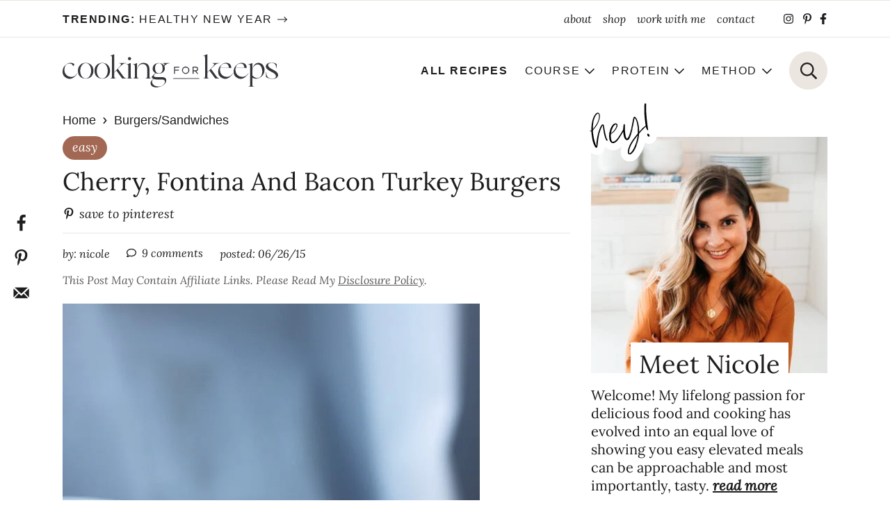

--- FILE ---
content_type: text/html; charset=UTF-8
request_url: https://www.cookingforkeeps.com/cherry-fontina-and-bacon-turkey-burgers/
body_size: 48321
content:
<!DOCTYPE html>
<html lang="en-US">
<head >
<meta charset="UTF-8" />
<meta name="viewport" content="width=device-width, initial-scale=1" />
<link href='//scripts.mediavine.com/' rel='preconnect' crossorigin><link href='//video.mediavine.com' rel='preconnect' crossorigin><script src="[data-uri]" defer></script><script src="[data-uri]" defer></script><script src="[data-uri]" defer></script><script src="[data-uri]" defer></script><meta name='robots' content='index, follow, max-image-preview:large, max-snippet:-1, max-video-preview:-1' />
	<style>img:is([sizes="auto" i], [sizes^="auto," i]) { contain-intrinsic-size: 3000px 1500px }</style>
	
	<!-- This site is optimized with the Yoast SEO plugin v26.7 - https://yoast.com/wordpress/plugins/seo/ -->
	<title>Cherry, Fontina and Bacon Turkey Burgers - Cooking for Keeps</title>
	<meta name="description" content="Cherry, Fontina and Bacon Turkey Burgers" />
	<link rel="canonical" href="https://www.cookingforkeeps.com/cherry-fontina-and-bacon-turkey-burgers/" />
	<meta name="author" content="Nicole" />
	<meta name="twitter:label1" content="Written by" />
	<meta name="twitter:data1" content="Nicole" />
	<meta name="twitter:label2" content="Est. reading time" />
	<meta name="twitter:data2" content="5 minutes" />
	<script type="application/ld+json" class="yoast-schema-graph">{"@context":"https://schema.org","@graph":[{"@type":"Article","@id":"https://www.cookingforkeeps.com/cherry-fontina-and-bacon-turkey-burgers/#article","isPartOf":{"@id":"https://www.cookingforkeeps.com/cherry-fontina-and-bacon-turkey-burgers/"},"author":{"name":"Nicole","@id":"https://www.cookingforkeeps.com/#/schema/person/cf207d6e3841cc5d3a9e1489a35ed5a6"},"headline":"Cherry, Fontina and Bacon Turkey Burgers","datePublished":"2015-06-26T13:51:58+00:00","dateModified":"2015-06-26T14:09:07+00:00","mainEntityOfPage":{"@id":"https://www.cookingforkeeps.com/cherry-fontina-and-bacon-turkey-burgers/"},"wordCount":1087,"commentCount":9,"image":{"@id":"https://www.cookingforkeeps.com/cherry-fontina-and-bacon-turkey-burgers/#primaryimage"},"thumbnailUrl":"https://www.cookingforkeeps.com/wp-content/uploads/2015/06/Cherry-Fontina-and-Bacon-Turkey-Burgers-2.jpg","articleSection":["Burgers/Sandwiches","Chicken/Poultry","easy","Healthy Dinners","Lightened Up"],"inLanguage":"en-US","potentialAction":[{"@type":"CommentAction","name":"Comment","target":["https://www.cookingforkeeps.com/cherry-fontina-and-bacon-turkey-burgers/#respond"]}]},{"@type":"WebPage","@id":"https://www.cookingforkeeps.com/cherry-fontina-and-bacon-turkey-burgers/","url":"https://www.cookingforkeeps.com/cherry-fontina-and-bacon-turkey-burgers/","name":"Cherry, Fontina and Bacon Turkey Burgers - Cooking for Keeps","isPartOf":{"@id":"https://www.cookingforkeeps.com/#website"},"primaryImageOfPage":{"@id":"https://www.cookingforkeeps.com/cherry-fontina-and-bacon-turkey-burgers/#primaryimage"},"image":{"@id":"https://www.cookingforkeeps.com/cherry-fontina-and-bacon-turkey-burgers/#primaryimage"},"thumbnailUrl":"https://www.cookingforkeeps.com/wp-content/uploads/2015/06/Cherry-Fontina-and-Bacon-Turkey-Burgers-2.jpg","datePublished":"2015-06-26T13:51:58+00:00","dateModified":"2015-06-26T14:09:07+00:00","author":{"@id":"https://www.cookingforkeeps.com/#/schema/person/cf207d6e3841cc5d3a9e1489a35ed5a6"},"description":"Cherry, Fontina and Bacon Turkey Burgers","breadcrumb":{"@id":"https://www.cookingforkeeps.com/cherry-fontina-and-bacon-turkey-burgers/#breadcrumb"},"inLanguage":"en-US","potentialAction":[{"@type":"ReadAction","target":["https://www.cookingforkeeps.com/cherry-fontina-and-bacon-turkey-burgers/"]}]},{"@type":"ImageObject","inLanguage":"en-US","@id":"https://www.cookingforkeeps.com/cherry-fontina-and-bacon-turkey-burgers/#primaryimage","url":"https://www.cookingforkeeps.com/wp-content/uploads/2015/06/Cherry-Fontina-and-Bacon-Turkey-Burgers-2.jpg","contentUrl":"https://www.cookingforkeeps.com/wp-content/uploads/2015/06/Cherry-Fontina-and-Bacon-Turkey-Burgers-2.jpg","width":600,"height":900,"caption":"Cherry, Fontina and Bacon Turkey Burgers"},{"@type":"BreadcrumbList","@id":"https://www.cookingforkeeps.com/cherry-fontina-and-bacon-turkey-burgers/#breadcrumb","itemListElement":[{"@type":"ListItem","position":1,"name":"Home","item":"https://www.cookingforkeeps.com/"},{"@type":"ListItem","position":2,"name":"Burgers/Sandwiches","item":"https://www.cookingforkeeps.com/category/burgerssandwiches/"},{"@type":"ListItem","position":3,"name":"Cherry, Fontina and Bacon Turkey Burgers"}]},{"@type":"WebSite","@id":"https://www.cookingforkeeps.com/#website","url":"https://www.cookingforkeeps.com/","name":"Cooking for Keeps","description":"","potentialAction":[{"@type":"SearchAction","target":{"@type":"EntryPoint","urlTemplate":"https://www.cookingforkeeps.com/?s={search_term_string}"},"query-input":{"@type":"PropertyValueSpecification","valueRequired":true,"valueName":"search_term_string"}}],"inLanguage":"en-US"},{"@type":"Person","@id":"https://www.cookingforkeeps.com/#/schema/person/cf207d6e3841cc5d3a9e1489a35ed5a6","name":"Nicole","description":"Welcome! My lifelong passion for delicious food and cooking has evolved over time into an equal love of showing you an elevated meal can be easy, approachable and most importantly, tasty. Dive in and find something perfect for you and your family!","sameAs":["http://cookingforkeeps.com"],"url":"https://www.cookingforkeeps.com/author/admin/"}]}</script>
	<!-- / Yoast SEO plugin. -->


<!-- Hubbub v.2.28.0 https://morehubbub.com/ -->
<meta property="og:locale" content="en_US" />
<meta property="og:type" content="article" />
<meta property="og:title" content="Cherry, Fontina and Bacon Turkey Burgers" />
<meta property="og:description" content="Cherry, Fontina and Bacon Turkey Burgers" />
<meta property="og:url" content="https://www.cookingforkeeps.com/cherry-fontina-and-bacon-turkey-burgers/" />
<meta property="og:site_name" content="Cooking for Keeps" />
<meta property="og:updated_time" content="2015-06-26T14:09:07+00:00" />
<meta property="article:published_time" content="2015-06-26T13:51:58+00:00" />
<meta property="article:modified_time" content="2015-06-26T14:09:07+00:00" />
<meta name="twitter:card" content="summary_large_image" />
<meta name="twitter:title" content="Cherry, Fontina and Bacon Turkey Burgers" />
<meta name="twitter:description" content="Cherry, Fontina and Bacon Turkey Burgers" />
<meta class="flipboard-article" content="Cherry, Fontina and Bacon Turkey Burgers" />
<meta property="og:image" content="https://www.cookingforkeeps.com/wp-content/uploads/2015/06/Cherry-Fontina-and-Bacon-Turkey-Burgers-2.jpg" />
<meta name="twitter:image" content="https://www.cookingforkeeps.com/wp-content/uploads/2015/06/Cherry-Fontina-and-Bacon-Turkey-Burgers-2.jpg" />
<meta property="og:image:width" content="600" />
<meta property="og:image:height" content="900" />
<!-- Hubbub v.2.28.0 https://morehubbub.com/ -->
<link rel='dns-prefetch' href='//scripts.mediavine.com' />
<link rel='dns-prefetch' href='//a.omappapi.com' />
<link rel="alternate" type="application/rss+xml" title="Cooking for Keeps &raquo; Feed" href="https://www.cookingforkeeps.com/feed/" />
<link rel="alternate" type="application/rss+xml" title="Cooking for Keeps &raquo; Comments Feed" href="https://www.cookingforkeeps.com/comments/feed/" />
<link rel="alternate" type="application/rss+xml" title="Cooking for Keeps &raquo; Cherry, Fontina and Bacon Turkey Burgers Comments Feed" href="https://www.cookingforkeeps.com/cherry-fontina-and-bacon-turkey-burgers/feed/" />
<script src="[data-uri]" defer></script>		<!-- This site uses the Google Analytics by MonsterInsights plugin v9.11.1 - Using Analytics tracking - https://www.monsterinsights.com/ -->
							<script src="//www.googletagmanager.com/gtag/js?id=G-S76DT56RY7"  data-cfasync="false" data-wpfc-render="false" type="text/javascript" async></script>
			<script data-cfasync="false" data-wpfc-render="false" type="text/javascript">
				var mi_version = '9.11.1';
				var mi_track_user = true;
				var mi_no_track_reason = '';
								var MonsterInsightsDefaultLocations = {"page_location":"https:\/\/www.cookingforkeeps.com\/cherry-fontina-and-bacon-turkey-burgers\/"};
								if ( typeof MonsterInsightsPrivacyGuardFilter === 'function' ) {
					var MonsterInsightsLocations = (typeof MonsterInsightsExcludeQuery === 'object') ? MonsterInsightsPrivacyGuardFilter( MonsterInsightsExcludeQuery ) : MonsterInsightsPrivacyGuardFilter( MonsterInsightsDefaultLocations );
				} else {
					var MonsterInsightsLocations = (typeof MonsterInsightsExcludeQuery === 'object') ? MonsterInsightsExcludeQuery : MonsterInsightsDefaultLocations;
				}

								var disableStrs = [
										'ga-disable-G-S76DT56RY7',
									];

				/* Function to detect opted out users */
				function __gtagTrackerIsOptedOut() {
					for (var index = 0; index < disableStrs.length; index++) {
						if (document.cookie.indexOf(disableStrs[index] + '=true') > -1) {
							return true;
						}
					}

					return false;
				}

				/* Disable tracking if the opt-out cookie exists. */
				if (__gtagTrackerIsOptedOut()) {
					for (var index = 0; index < disableStrs.length; index++) {
						window[disableStrs[index]] = true;
					}
				}

				/* Opt-out function */
				function __gtagTrackerOptout() {
					for (var index = 0; index < disableStrs.length; index++) {
						document.cookie = disableStrs[index] + '=true; expires=Thu, 31 Dec 2099 23:59:59 UTC; path=/';
						window[disableStrs[index]] = true;
					}
				}

				if ('undefined' === typeof gaOptout) {
					function gaOptout() {
						__gtagTrackerOptout();
					}
				}
								window.dataLayer = window.dataLayer || [];

				window.MonsterInsightsDualTracker = {
					helpers: {},
					trackers: {},
				};
				if (mi_track_user) {
					function __gtagDataLayer() {
						dataLayer.push(arguments);
					}

					function __gtagTracker(type, name, parameters) {
						if (!parameters) {
							parameters = {};
						}

						if (parameters.send_to) {
							__gtagDataLayer.apply(null, arguments);
							return;
						}

						if (type === 'event') {
														parameters.send_to = monsterinsights_frontend.v4_id;
							var hookName = name;
							if (typeof parameters['event_category'] !== 'undefined') {
								hookName = parameters['event_category'] + ':' + name;
							}

							if (typeof MonsterInsightsDualTracker.trackers[hookName] !== 'undefined') {
								MonsterInsightsDualTracker.trackers[hookName](parameters);
							} else {
								__gtagDataLayer('event', name, parameters);
							}
							
						} else {
							__gtagDataLayer.apply(null, arguments);
						}
					}

					__gtagTracker('js', new Date());
					__gtagTracker('set', {
						'developer_id.dZGIzZG': true,
											});
					if ( MonsterInsightsLocations.page_location ) {
						__gtagTracker('set', MonsterInsightsLocations);
					}
										__gtagTracker('config', 'G-S76DT56RY7', {"forceSSL":"true"} );
										window.gtag = __gtagTracker;										(function () {
						/* https://developers.google.com/analytics/devguides/collection/analyticsjs/ */
						/* ga and __gaTracker compatibility shim. */
						var noopfn = function () {
							return null;
						};
						var newtracker = function () {
							return new Tracker();
						};
						var Tracker = function () {
							return null;
						};
						var p = Tracker.prototype;
						p.get = noopfn;
						p.set = noopfn;
						p.send = function () {
							var args = Array.prototype.slice.call(arguments);
							args.unshift('send');
							__gaTracker.apply(null, args);
						};
						var __gaTracker = function () {
							var len = arguments.length;
							if (len === 0) {
								return;
							}
							var f = arguments[len - 1];
							if (typeof f !== 'object' || f === null || typeof f.hitCallback !== 'function') {
								if ('send' === arguments[0]) {
									var hitConverted, hitObject = false, action;
									if ('event' === arguments[1]) {
										if ('undefined' !== typeof arguments[3]) {
											hitObject = {
												'eventAction': arguments[3],
												'eventCategory': arguments[2],
												'eventLabel': arguments[4],
												'value': arguments[5] ? arguments[5] : 1,
											}
										}
									}
									if ('pageview' === arguments[1]) {
										if ('undefined' !== typeof arguments[2]) {
											hitObject = {
												'eventAction': 'page_view',
												'page_path': arguments[2],
											}
										}
									}
									if (typeof arguments[2] === 'object') {
										hitObject = arguments[2];
									}
									if (typeof arguments[5] === 'object') {
										Object.assign(hitObject, arguments[5]);
									}
									if ('undefined' !== typeof arguments[1].hitType) {
										hitObject = arguments[1];
										if ('pageview' === hitObject.hitType) {
											hitObject.eventAction = 'page_view';
										}
									}
									if (hitObject) {
										action = 'timing' === arguments[1].hitType ? 'timing_complete' : hitObject.eventAction;
										hitConverted = mapArgs(hitObject);
										__gtagTracker('event', action, hitConverted);
									}
								}
								return;
							}

							function mapArgs(args) {
								var arg, hit = {};
								var gaMap = {
									'eventCategory': 'event_category',
									'eventAction': 'event_action',
									'eventLabel': 'event_label',
									'eventValue': 'event_value',
									'nonInteraction': 'non_interaction',
									'timingCategory': 'event_category',
									'timingVar': 'name',
									'timingValue': 'value',
									'timingLabel': 'event_label',
									'page': 'page_path',
									'location': 'page_location',
									'title': 'page_title',
									'referrer' : 'page_referrer',
								};
								for (arg in args) {
																		if (!(!args.hasOwnProperty(arg) || !gaMap.hasOwnProperty(arg))) {
										hit[gaMap[arg]] = args[arg];
									} else {
										hit[arg] = args[arg];
									}
								}
								return hit;
							}

							try {
								f.hitCallback();
							} catch (ex) {
							}
						};
						__gaTracker.create = newtracker;
						__gaTracker.getByName = newtracker;
						__gaTracker.getAll = function () {
							return [];
						};
						__gaTracker.remove = noopfn;
						__gaTracker.loaded = true;
						window['__gaTracker'] = __gaTracker;
					})();
									} else {
										console.log("");
					(function () {
						function __gtagTracker() {
							return null;
						}

						window['__gtagTracker'] = __gtagTracker;
						window['gtag'] = __gtagTracker;
					})();
									}
			</script>
							<!-- / Google Analytics by MonsterInsights -->
		<link data-optimized="2" rel="stylesheet" href="https://www.cookingforkeeps.com/wp-content/litespeed/css/402acead92b978c71d0564da14ccbd69.css?ver=16457" />

<style id='social-pug-action-button-style-inline-css' type='text/css'>
.dpsp-action-buttons{align-items:stretch!important;display:flex;flex-wrap:wrap;gap:var(--wp--style--block-gap,.5em)}.dpsp-action-button__link{align-items:center;display:inline-flex!important;flex-wrap:wrap;gap:.5em;justify-content:center;text-decoration:none}.dpsp-action-button{margin-block-start:0!important}.dpsp-action-button__icon svg{height:100%;width:100%;fill:currentColor;display:block;overflow:visible}.dpsp-action-button__icon{align-items:center;display:inline-flex!important;flex-shrink:0;flex:0 0 auto;height:32px;justify-content:center;line-height:1;transform:scale(75%);vertical-align:middle;width:32px}.dpsp-action-button__label{word-break:normal!important}.dpsp-action-button.is-style-outline .wp-block-button__link{background:#0000 none;border:1px solid;color:currentColor;padding:calc(1rem - 1px) calc(2.25rem - 1px)}.dpsp-action-button.wp-block-button__width-33{width:calc(33.33333% - var(--wp--style--block-gap, .5em)*2/3)}.dpsp-action-button.wp-block-button__width-66{width:calc(66% - var(--wp--style--block-gap, .5em)*.5)}.dpsp-action-button.wp-block-button__width-100,.dpsp-action-button.wp-block-button__width-100 a{width:100%!important}@media screen and (max-width:480px){.dpsp-action-button.wp-block-button__mobile-width-25{flex-basis:auto!important;width:calc(25% - var(--wp--style--block-gap, .5em)*2/4)!important}.dpsp-action-button.wp-block-button__mobile-width-33{flex-basis:auto!important;width:calc(33.33333% - var(--wp--style--block-gap, .5em)*2/3)!important}.dpsp-action-button.wp-block-button__mobile-width-50{flex-basis:auto!important;width:calc(50% - var(--wp--style--block-gap, .5em)*2/2)!important}.dpsp-action-button.wp-block-button__mobile-width-66{flex-basis:auto!important;width:calc(66% - var(--wp--style--block-gap, .5em)*.5)!important}.dpsp-action-button.wp-block-button__mobile-width-75{flex-basis:auto!important;width:calc(75% - var(--wp--style--block-gap, .5em)*.5)!important}:not(.block-editor__container *) .dpsp-action-button.wp-block-button__mobile-width-100{width:100%!important}}.feast-plugin .entry-content .dpsp-action-button__link.has-background{margin:0!important;padding:calc(.667em + 2px) calc(1.333em + 2px)!important}.wp-theme-kadence .content-wrap .entry-content .dpsp-action-button__link.has-background{padding:.4em 1em!important}

</style>
<style id='global-styles-inline-css' type='text/css'>
:root{--wp--preset--aspect-ratio--square: 1;--wp--preset--aspect-ratio--4-3: 4/3;--wp--preset--aspect-ratio--3-4: 3/4;--wp--preset--aspect-ratio--3-2: 3/2;--wp--preset--aspect-ratio--2-3: 2/3;--wp--preset--aspect-ratio--16-9: 16/9;--wp--preset--aspect-ratio--9-16: 9/16;--wp--preset--color--black: #000000;--wp--preset--color--cyan-bluish-gray: #abb8c3;--wp--preset--color--white: #ffffff;--wp--preset--color--pale-pink: #f78da7;--wp--preset--color--vivid-red: #cf2e2e;--wp--preset--color--luminous-vivid-orange: #ff6900;--wp--preset--color--luminous-vivid-amber: #fcb900;--wp--preset--color--light-green-cyan: #7bdcb5;--wp--preset--color--vivid-green-cyan: #00d084;--wp--preset--color--pale-cyan-blue: #8ed1fc;--wp--preset--color--vivid-cyan-blue: #0693e3;--wp--preset--color--vivid-purple: #9b51e0;--wp--preset--color--brand-one: #5b5e63;--wp--preset--color--brand-two: #a26852;--wp--preset--color--tan: #f7f5f2;--wp--preset--gradient--vivid-cyan-blue-to-vivid-purple: linear-gradient(135deg,rgba(6,147,227,1) 0%,rgb(155,81,224) 100%);--wp--preset--gradient--light-green-cyan-to-vivid-green-cyan: linear-gradient(135deg,rgb(122,220,180) 0%,rgb(0,208,130) 100%);--wp--preset--gradient--luminous-vivid-amber-to-luminous-vivid-orange: linear-gradient(135deg,rgba(252,185,0,1) 0%,rgba(255,105,0,1) 100%);--wp--preset--gradient--luminous-vivid-orange-to-vivid-red: linear-gradient(135deg,rgba(255,105,0,1) 0%,rgb(207,46,46) 100%);--wp--preset--gradient--very-light-gray-to-cyan-bluish-gray: linear-gradient(135deg,rgb(238,238,238) 0%,rgb(169,184,195) 100%);--wp--preset--gradient--cool-to-warm-spectrum: linear-gradient(135deg,rgb(74,234,220) 0%,rgb(151,120,209) 20%,rgb(207,42,186) 40%,rgb(238,44,130) 60%,rgb(251,105,98) 80%,rgb(254,248,76) 100%);--wp--preset--gradient--blush-light-purple: linear-gradient(135deg,rgb(255,206,236) 0%,rgb(152,150,240) 100%);--wp--preset--gradient--blush-bordeaux: linear-gradient(135deg,rgb(254,205,165) 0%,rgb(254,45,45) 50%,rgb(107,0,62) 100%);--wp--preset--gradient--luminous-dusk: linear-gradient(135deg,rgb(255,203,112) 0%,rgb(199,81,192) 50%,rgb(65,88,208) 100%);--wp--preset--gradient--pale-ocean: linear-gradient(135deg,rgb(255,245,203) 0%,rgb(182,227,212) 50%,rgb(51,167,181) 100%);--wp--preset--gradient--electric-grass: linear-gradient(135deg,rgb(202,248,128) 0%,rgb(113,206,126) 100%);--wp--preset--gradient--midnight: linear-gradient(135deg,rgb(2,3,129) 0%,rgb(40,116,252) 100%);--wp--preset--font-size--small: 18;--wp--preset--font-size--medium: 20px;--wp--preset--font-size--large: 28;--wp--preset--font-size--x-large: 42px;--wp--preset--font-size--tiny: 14;--wp--preset--font-size--normal: 24;--wp--preset--font-size--huge: 32;--wp--preset--spacing--20: 0.44rem;--wp--preset--spacing--30: 0.67rem;--wp--preset--spacing--40: 1rem;--wp--preset--spacing--50: 1.5rem;--wp--preset--spacing--60: 2.25rem;--wp--preset--spacing--70: 3.38rem;--wp--preset--spacing--80: 5.06rem;--wp--preset--shadow--natural: 6px 6px 9px rgba(0, 0, 0, 0.2);--wp--preset--shadow--deep: 12px 12px 50px rgba(0, 0, 0, 0.4);--wp--preset--shadow--sharp: 6px 6px 0px rgba(0, 0, 0, 0.2);--wp--preset--shadow--outlined: 6px 6px 0px -3px rgba(255, 255, 255, 1), 6px 6px rgba(0, 0, 0, 1);--wp--preset--shadow--crisp: 6px 6px 0px rgba(0, 0, 0, 1);}:root { --wp--style--global--content-size: 730px;--wp--style--global--wide-size: 730px; }:where(body) { margin: 0; }.wp-site-blocks > .alignleft { float: left; margin-right: 2em; }.wp-site-blocks > .alignright { float: right; margin-left: 2em; }.wp-site-blocks > .aligncenter { justify-content: center; margin-left: auto; margin-right: auto; }:where(.is-layout-flex){gap: 0.5em;}:where(.is-layout-grid){gap: 0.5em;}.is-layout-flow > .alignleft{float: left;margin-inline-start: 0;margin-inline-end: 2em;}.is-layout-flow > .alignright{float: right;margin-inline-start: 2em;margin-inline-end: 0;}.is-layout-flow > .aligncenter{margin-left: auto !important;margin-right: auto !important;}.is-layout-constrained > .alignleft{float: left;margin-inline-start: 0;margin-inline-end: 2em;}.is-layout-constrained > .alignright{float: right;margin-inline-start: 2em;margin-inline-end: 0;}.is-layout-constrained > .aligncenter{margin-left: auto !important;margin-right: auto !important;}.is-layout-constrained > :where(:not(.alignleft):not(.alignright):not(.alignfull)){max-width: var(--wp--style--global--content-size);margin-left: auto !important;margin-right: auto !important;}.is-layout-constrained > .alignwide{max-width: var(--wp--style--global--wide-size);}body .is-layout-flex{display: flex;}.is-layout-flex{flex-wrap: wrap;align-items: center;}.is-layout-flex > :is(*, div){margin: 0;}body .is-layout-grid{display: grid;}.is-layout-grid > :is(*, div){margin: 0;}body{padding-top: 0px;padding-right: 0px;padding-bottom: 0px;padding-left: 0px;}a:where(:not(.wp-element-button)){text-decoration: underline;}:root :where(.wp-element-button, .wp-block-button__link){background-color: #32373c;border-width: 0;color: #fff;font-family: inherit;font-size: inherit;line-height: inherit;padding: calc(0.667em + 2px) calc(1.333em + 2px);text-decoration: none;}.has-black-color{color: var(--wp--preset--color--black) !important;}.has-cyan-bluish-gray-color{color: var(--wp--preset--color--cyan-bluish-gray) !important;}.has-white-color{color: var(--wp--preset--color--white) !important;}.has-pale-pink-color{color: var(--wp--preset--color--pale-pink) !important;}.has-vivid-red-color{color: var(--wp--preset--color--vivid-red) !important;}.has-luminous-vivid-orange-color{color: var(--wp--preset--color--luminous-vivid-orange) !important;}.has-luminous-vivid-amber-color{color: var(--wp--preset--color--luminous-vivid-amber) !important;}.has-light-green-cyan-color{color: var(--wp--preset--color--light-green-cyan) !important;}.has-vivid-green-cyan-color{color: var(--wp--preset--color--vivid-green-cyan) !important;}.has-pale-cyan-blue-color{color: var(--wp--preset--color--pale-cyan-blue) !important;}.has-vivid-cyan-blue-color{color: var(--wp--preset--color--vivid-cyan-blue) !important;}.has-vivid-purple-color{color: var(--wp--preset--color--vivid-purple) !important;}.has-brand-one-color{color: var(--wp--preset--color--brand-one) !important;}.has-brand-two-color{color: var(--wp--preset--color--brand-two) !important;}.has-tan-color{color: var(--wp--preset--color--tan) !important;}.has-black-background-color{background-color: var(--wp--preset--color--black) !important;}.has-cyan-bluish-gray-background-color{background-color: var(--wp--preset--color--cyan-bluish-gray) !important;}.has-white-background-color{background-color: var(--wp--preset--color--white) !important;}.has-pale-pink-background-color{background-color: var(--wp--preset--color--pale-pink) !important;}.has-vivid-red-background-color{background-color: var(--wp--preset--color--vivid-red) !important;}.has-luminous-vivid-orange-background-color{background-color: var(--wp--preset--color--luminous-vivid-orange) !important;}.has-luminous-vivid-amber-background-color{background-color: var(--wp--preset--color--luminous-vivid-amber) !important;}.has-light-green-cyan-background-color{background-color: var(--wp--preset--color--light-green-cyan) !important;}.has-vivid-green-cyan-background-color{background-color: var(--wp--preset--color--vivid-green-cyan) !important;}.has-pale-cyan-blue-background-color{background-color: var(--wp--preset--color--pale-cyan-blue) !important;}.has-vivid-cyan-blue-background-color{background-color: var(--wp--preset--color--vivid-cyan-blue) !important;}.has-vivid-purple-background-color{background-color: var(--wp--preset--color--vivid-purple) !important;}.has-brand-one-background-color{background-color: var(--wp--preset--color--brand-one) !important;}.has-brand-two-background-color{background-color: var(--wp--preset--color--brand-two) !important;}.has-tan-background-color{background-color: var(--wp--preset--color--tan) !important;}.has-black-border-color{border-color: var(--wp--preset--color--black) !important;}.has-cyan-bluish-gray-border-color{border-color: var(--wp--preset--color--cyan-bluish-gray) !important;}.has-white-border-color{border-color: var(--wp--preset--color--white) !important;}.has-pale-pink-border-color{border-color: var(--wp--preset--color--pale-pink) !important;}.has-vivid-red-border-color{border-color: var(--wp--preset--color--vivid-red) !important;}.has-luminous-vivid-orange-border-color{border-color: var(--wp--preset--color--luminous-vivid-orange) !important;}.has-luminous-vivid-amber-border-color{border-color: var(--wp--preset--color--luminous-vivid-amber) !important;}.has-light-green-cyan-border-color{border-color: var(--wp--preset--color--light-green-cyan) !important;}.has-vivid-green-cyan-border-color{border-color: var(--wp--preset--color--vivid-green-cyan) !important;}.has-pale-cyan-blue-border-color{border-color: var(--wp--preset--color--pale-cyan-blue) !important;}.has-vivid-cyan-blue-border-color{border-color: var(--wp--preset--color--vivid-cyan-blue) !important;}.has-vivid-purple-border-color{border-color: var(--wp--preset--color--vivid-purple) !important;}.has-brand-one-border-color{border-color: var(--wp--preset--color--brand-one) !important;}.has-brand-two-border-color{border-color: var(--wp--preset--color--brand-two) !important;}.has-tan-border-color{border-color: var(--wp--preset--color--tan) !important;}.has-vivid-cyan-blue-to-vivid-purple-gradient-background{background: var(--wp--preset--gradient--vivid-cyan-blue-to-vivid-purple) !important;}.has-light-green-cyan-to-vivid-green-cyan-gradient-background{background: var(--wp--preset--gradient--light-green-cyan-to-vivid-green-cyan) !important;}.has-luminous-vivid-amber-to-luminous-vivid-orange-gradient-background{background: var(--wp--preset--gradient--luminous-vivid-amber-to-luminous-vivid-orange) !important;}.has-luminous-vivid-orange-to-vivid-red-gradient-background{background: var(--wp--preset--gradient--luminous-vivid-orange-to-vivid-red) !important;}.has-very-light-gray-to-cyan-bluish-gray-gradient-background{background: var(--wp--preset--gradient--very-light-gray-to-cyan-bluish-gray) !important;}.has-cool-to-warm-spectrum-gradient-background{background: var(--wp--preset--gradient--cool-to-warm-spectrum) !important;}.has-blush-light-purple-gradient-background{background: var(--wp--preset--gradient--blush-light-purple) !important;}.has-blush-bordeaux-gradient-background{background: var(--wp--preset--gradient--blush-bordeaux) !important;}.has-luminous-dusk-gradient-background{background: var(--wp--preset--gradient--luminous-dusk) !important;}.has-pale-ocean-gradient-background{background: var(--wp--preset--gradient--pale-ocean) !important;}.has-electric-grass-gradient-background{background: var(--wp--preset--gradient--electric-grass) !important;}.has-midnight-gradient-background{background: var(--wp--preset--gradient--midnight) !important;}.has-small-font-size{font-size: var(--wp--preset--font-size--small) !important;}.has-medium-font-size{font-size: var(--wp--preset--font-size--medium) !important;}.has-large-font-size{font-size: var(--wp--preset--font-size--large) !important;}.has-x-large-font-size{font-size: var(--wp--preset--font-size--x-large) !important;}.has-tiny-font-size{font-size: var(--wp--preset--font-size--tiny) !important;}.has-normal-font-size{font-size: var(--wp--preset--font-size--normal) !important;}.has-huge-font-size{font-size: var(--wp--preset--font-size--huge) !important;}
:where(.wp-block-post-template.is-layout-flex){gap: 1.25em;}:where(.wp-block-post-template.is-layout-grid){gap: 1.25em;}
:where(.wp-block-columns.is-layout-flex){gap: 2em;}:where(.wp-block-columns.is-layout-grid){gap: 2em;}
:root :where(.wp-block-pullquote){font-size: 1.5em;line-height: 1.6;}
</style>






<script type="text/javascript" src="https://www.cookingforkeeps.com/wp-content/plugins/google-analytics-for-wordpress/assets/js/frontend-gtag.min.js" id="monsterinsights-frontend-script-js" data-wp-strategy="async" defer data-deferred="1"></script>
<script data-cfasync="false" data-wpfc-render="false" type="text/javascript" id='monsterinsights-frontend-script-js-extra'>/* <![CDATA[ */
var monsterinsights_frontend = {"js_events_tracking":"true","download_extensions":"doc,pdf,ppt,zip,xls,docx,pptx,xlsx","inbound_paths":"[]","home_url":"https:\/\/www.cookingforkeeps.com","hash_tracking":"false","v4_id":"G-S76DT56RY7"};/* ]]> */
</script>
<script type="text/javascript" async="async" fetchpriority="high" data-noptimize="1" data-cfasync="false" src="https://scripts.mediavine.com/tags/cooking-for-keeps.js" id="mv-script-wrapper-js"></script>


<link rel="https://api.w.org/" href="https://www.cookingforkeeps.com/wp-json/" /><link rel="alternate" title="JSON" type="application/json" href="https://www.cookingforkeeps.com/wp-json/wp/v2/posts/12796" /><link rel="EditURI" type="application/rsd+xml" title="RSD" href="https://www.cookingforkeeps.com/xmlrpc.php?rsd" />

<link rel='shortlink' href='https://www.cookingforkeeps.com/?p=12796' />
<link rel="alternate" title="oEmbed (JSON)" type="application/json+oembed" href="https://www.cookingforkeeps.com/wp-json/oembed/1.0/embed?url=https%3A%2F%2Fwww.cookingforkeeps.com%2Fcherry-fontina-and-bacon-turkey-burgers%2F" />
<link rel="alternate" title="oEmbed (XML)" type="text/xml+oembed" href="https://www.cookingforkeeps.com/wp-json/oembed/1.0/embed?url=https%3A%2F%2Fwww.cookingforkeeps.com%2Fcherry-fontina-and-bacon-turkey-burgers%2F&#038;format=xml" />
<script src="[data-uri]" defer></script>		<style>
			:root {
				--mv-create-radius: 0;
			}
		</style>
	<style type="text/css"> .tippy-box[data-theme~="wprm"] { background-color: #333333; color: #FFFFFF; } .tippy-box[data-theme~="wprm"][data-placement^="top"] > .tippy-arrow::before { border-top-color: #333333; } .tippy-box[data-theme~="wprm"][data-placement^="bottom"] > .tippy-arrow::before { border-bottom-color: #333333; } .tippy-box[data-theme~="wprm"][data-placement^="left"] > .tippy-arrow::before { border-left-color: #333333; } .tippy-box[data-theme~="wprm"][data-placement^="right"] > .tippy-arrow::before { border-right-color: #333333; } .tippy-box[data-theme~="wprm"] a { color: #FFFFFF; } .wprm-comment-rating svg { width: 18px !important; height: 18px !important; } img.wprm-comment-rating { width: 90px !important; height: 18px !important; } body { --comment-rating-star-color: #343434; } body { --wprm-popup-font-size: 16px; } body { --wprm-popup-background: #ffffff; } body { --wprm-popup-title: #000000; } body { --wprm-popup-content: #444444; } body { --wprm-popup-button-background: #444444; } body { --wprm-popup-button-text: #ffffff; } body { --wprm-popup-accent: #747B2D; }</style><style type="text/css">.wprm-glossary-term {color: #5A822B;text-decoration: underline;cursor: help;}</style>
<script src="[data-uri]" defer></script>
<meta name="google-site-verification" content="mPpJ-abDM-JnbvrOzqOqPrY2EUTne4v7_IEn25Fi81Y" />
<meta name="p:domain_verify" content="69febb8cc044f3deff8c1c417337314b"/>

<!-- [slickstream] [[[ START Slickstream Output ]]] -->
<script src="[data-uri]" defer></script>
<script src="[data-uri]" defer></script>
<!-- [slickstream] Embed Code -->
<script id="slick-embed-code-script" class='slickstream-script' src="[data-uri]" defer></script>
<!-- [slickstream] END Embed Code -->
<!-- [slickstream] Page Metadata: -->
<meta property='slick:wpversion' content='3.0.1' />
<meta property="slick:wppostid" content="12796" />
<meta property="slick:featured_image" content="https://www.cookingforkeeps.com/wp-content/uploads/2015/06/Cherry-Fontina-and-Bacon-Turkey-Burgers-2.jpg" />
<meta property="slick:group" content="post" />
<meta property="slick:category" content="burgerssandwiches:Burgers/Sandwiches" />
<meta property="slick:category" content="chickenpoultry:Chicken/Poultry" />
<meta property="slick:category" content="easy:easy" />
<meta property="slick:category" content="healthy-dinners:Healthy Dinners" />
<meta property="slick:category" content="lightened-up-2:Lightened Up" />
<script type="application/x-slickstream+json">{"@context":"https://slickstream.com","@graph":[{"@type":"Plugin","version":"3.0.1"},{"@type":"Site","name":"Cooking for Keeps","url":"https://www.cookingforkeeps.com","description":"","atomUrl":"https://www.cookingforkeeps.com/feed/atom/","rtl":false},{"@type":"WebPage","@id":12796,"isFront":false,"isHome":false,"isCategory":false,"isTag":false,"isSingular":true,"date":"2015-06-26T13:51:58+00:00","modified":"2015-06-26T14:09:07+00:00","title":"Cherry, Fontina and Bacon Turkey Burgers","pageType":"post","postType":"post","featured_image":"https://www.cookingforkeeps.com/wp-content/uploads/2015/06/Cherry-Fontina-and-Bacon-Turkey-Burgers-2.jpg","author":"Nicole","categories":[{"@id":157,"parent":0,"slug":"burgerssandwiches","name":"Burgers/Sandwiches","parents":[]},{"@id":13,"parent":0,"slug":"chickenpoultry","name":"Chicken/Poultry","parents":[]},{"@id":171,"parent":0,"slug":"easy","name":"easy","parents":[]},{"@id":174,"parent":0,"slug":"healthy-dinners","name":"Healthy Dinners","parents":[]},{"@id":148,"parent":0,"slug":"lightened-up-2","name":"Lightened Up","parents":[]}]}]}</script>
<!-- [slickstream] END Page Metadata -->
<!-- [slickstream] WP-Rocket Detection -->
<script id="slick-wp-rocket-detect-script" class='slickstream-script' src="[data-uri]" defer></script><!-- [slickstream] END WP-Rocket Detection -->
<!-- [slickstream] [[[ END Slickstream Output ]]] -->


<link rel="pingback" href="https://www.cookingforkeeps.com/xmlrpc.php" />
<link rel="preload" as="font" href="/wp-content/themes/once-coupled-cooking-for-keeps/assets/fonts/lora-v20-latin-700.woff2" type="font/woff2" crossorigin="crossorigin">
<link rel="preload" as="font" href="/wp-content/themes/once-coupled-cooking-for-keeps/assets/fonts/lora-v20-latin-italic.woff2" type="font/woff2" crossorigin="crossorigin">
<link rel="preload" as="font" href="/wp-content/themes/once-coupled-cooking-for-keeps/assets/fonts/lora-v20-latin-regular.woff2" type="font/woff2" crossorigin="crossorigin">


<!-- Pinterest Tag -->
<script src="[data-uri]" defer></script>
<noscript>
<img height="1" width="1" style="display:none;" alt=""
  src="https://ct.pinterest.com/v3/?event=init&tid=2613600768459&noscript=1" />
</noscript>
<!-- end Pinterest Tag --><meta name="hubbub-info" description="Hubbub Pro 2.28.0"><meta property="og:site_name" content="Cooking for Keeps" />
<meta itemprop="url" href="https://www.cookingforkeeps.com/cherry-fontina-and-bacon-turkey-burgers/" /><style>.wprm-recipe-ingredients li{position:relative}.wprm-recipe-template-snippet-basic-buttons,.wprm-recipe-template-ptk-custom-buttons-without-print{text-align:center}.wprm-recipe-link.wprm-recipe-link-inline-button{border-width:1px;border-style:solid;display:inline-block;margin:0 5px 5px 0}.wprm-recipe-icon svg{display:inline;vertical-align:middle;margin-top:-.15em;width:1.3em;height:1.3em;overflow:visible}.wprm-automatic-recipe-snippets .wprm-jump-to-recipe-shortcode{display:inline-block;margin:0 5px;padding:5px 10px;text-decoration:none}.wprm-block-text-bold{font-weight:bold}</style><link rel="icon" href="https://www.cookingforkeeps.com/wp-content/uploads/2022/03/cropped-favicon-32x32.png" sizes="32x32" />
<link rel="icon" href="https://www.cookingforkeeps.com/wp-content/uploads/2022/03/cropped-favicon-192x192.png" sizes="192x192" />
<link rel="apple-touch-icon" href="https://www.cookingforkeeps.com/wp-content/uploads/2022/03/cropped-favicon-180x180.png" />
<meta name="msapplication-TileImage" content="https://www.cookingforkeeps.com/wp-content/uploads/2022/03/cropped-favicon-270x270.png" />
<style type="text/css">
</style>
</head>
<body class="wp-singular post-template-default single single-post postid-12796 single-format-standard wp-embed-responsive wp-theme-genesis wp-child-theme-once-coupled-cooking-for-keeps singular avatars-disabled site-desktop oc-theme header-full-width content-sidebar genesis-breadcrumbs-visible has-grow-sidebar"><div class="site-container"><ul class="genesis-skip-link"><li><a href="#genesis-nav-primary" class="screen-reader-shortcut"> Skip to primary navigation</a></li><li><a href="#genesis-content" class="screen-reader-shortcut"> Skip to main content</a></li><li><a href="#genesis-sidebar-primary" class="screen-reader-shortcut"> Skip to primary sidebar</a></li></ul><div class="before-header">

	<div class="wrap">

		
			<div class="desktop-wrapper full-width hidden-on-mobile">

				<div class="wrap">

					<div class="desktop-left header-left">

						
<div class="featured-content sm-col-1">

	<div class="wrap">

		<div class="section-content">

	<span class="more-link-container"><a href="https://www.cookingforkeeps.com/category/healthy-dinners/" class="more-link"><strong>Trending:</strong> Healthy New Year</a></span>
</div>
	</div>

</div>


					</div>

					<div class="desktop-right header-right">

						<nav class="nav-header"><div class="wrap"><ul id="menu-header" class="menu genesis-nav-menu js-superfish limit-depth-1"><li id="menu-item-29505" class="menu-item menu-item-type-post_type menu-item-object-page menu-item-29505"><a href="https://www.cookingforkeeps.com/about/"><span >About</span></a></li>
<li id="menu-item-29506" class="menu-item menu-item-type-custom menu-item-object-custom menu-item-29506"><a href="https://www.amazon.com/shop/cookingforkeeps"><span >Shop</span></a></li>
<li id="menu-item-29507" class="menu-item menu-item-type-post_type menu-item-object-page menu-item-29507"><a href="https://www.cookingforkeeps.com/featured-in/"><span >Work with Me</span></a></li>
<li id="menu-item-29508" class="menu-item menu-item-type-post_type menu-item-object-page menu-item-29508"><a href="https://www.cookingforkeeps.com/contact/"><span >Contact</span></a></li>
</ul></div></nav>
<div class="featured-content sm-col-1 block-social header-social">

	<div class="wrap">

		<div class="entries-container flexbox">

	<a href="https://www.instagram.com/cookingforkeeps/" class="link-item entry sm-col-1 social-icon social-instagram" target="_blank" rel="noopener" role="img" aria-label="Instagram">

	
</a><a href="https://www.pinterest.com/cookingforkeeps/" class="link-item entry sm-col-1 social-icon social-pinterest" target="_blank" rel="noopener" role="img" aria-label="Pinterest">

	
</a><a href="https://www.facebook.com/CookingForKeeps" class="link-item entry sm-col-1 social-icon social-facebook" target="_blank" rel="noopener" role="img" aria-label="Facebook">

	
</a>
</div>
	</div>

</div>


					</div>

				</div>

			</div>

		
	</div>

</div><header class="site-header"><div class="wrap"><div class="title-area"><p class="site-title"><a href="https://www.cookingforkeeps.com/">Cooking for Keeps</a></p></div><nav class="nav-primary" aria-label="Main" id="genesis-nav-primary"><div class="wrap"><ul id="menu-primary" class="menu genesis-nav-menu menu-primary js-superfish limit-depth-2"><li id="menu-item-29469" class="menu-item menu-item-type-post_type menu-item-object-page menu-item-29469"><a href="https://www.cookingforkeeps.com/recipe-index/"><span >All Recipes</span></a></li>
<li id="menu-item-29470" class="menu-item menu-item-type-custom menu-item-object-custom menu-item-has-children menu-item-29470"><a href="#"><span >Course</span></a>
<ul class="sub-menu">
	<li id="menu-item-29471" class="menu-item menu-item-type-taxonomy menu-item-object-category menu-item-29471"><a href="https://www.cookingforkeeps.com/category/appetizers/"><span >Appetizers</span></a></li>
	<li id="menu-item-29472" class="menu-item menu-item-type-taxonomy menu-item-object-category menu-item-29472"><a href="https://www.cookingforkeeps.com/category/bread/"><span >Bread</span></a></li>
	<li id="menu-item-29473" class="menu-item menu-item-type-taxonomy menu-item-object-category menu-item-29473"><a href="https://www.cookingforkeeps.com/category/breakfast/"><span >Breakfast</span></a></li>
	<li id="menu-item-29474" class="menu-item menu-item-type-taxonomy menu-item-object-category menu-item-29474"><a href="https://www.cookingforkeeps.com/category/casseroles/"><span >Casseroles</span></a></li>
	<li id="menu-item-29475" class="menu-item menu-item-type-taxonomy menu-item-object-category menu-item-29475"><a href="https://www.cookingforkeeps.com/category/cocktails/"><span >Cocktails</span></a></li>
	<li id="menu-item-29476" class="menu-item menu-item-type-taxonomy menu-item-object-category menu-item-29476"><a href="https://www.cookingforkeeps.com/category/dips/"><span >Dips</span></a></li>
	<li id="menu-item-29477" class="menu-item menu-item-type-taxonomy menu-item-object-category menu-item-29477"><a href="https://www.cookingforkeeps.com/category/main-course/"><span >Main Course</span></a></li>
	<li id="menu-item-29478" class="menu-item menu-item-type-taxonomy menu-item-object-category menu-item-29478"><a href="https://www.cookingforkeeps.com/category/pasta/"><span >Pasta</span></a></li>
	<li id="menu-item-29480" class="menu-item menu-item-type-taxonomy menu-item-object-category menu-item-29480"><a href="https://www.cookingforkeeps.com/category/salads/"><span >Salads</span></a></li>
	<li id="menu-item-29483" class="menu-item menu-item-type-taxonomy menu-item-object-category menu-item-29483"><a href="https://www.cookingforkeeps.com/category/sandwiches/"><span >Sandwiches</span></a></li>
	<li id="menu-item-29481" class="menu-item menu-item-type-taxonomy menu-item-object-category menu-item-29481"><a href="https://www.cookingforkeeps.com/category/sauces/"><span >Sauces</span></a></li>
	<li id="menu-item-29479" class="menu-item menu-item-type-taxonomy menu-item-object-category menu-item-29479"><a href="https://www.cookingforkeeps.com/category/side-dishes/"><span >Side Dishes</span></a></li>
	<li id="menu-item-29482" class="menu-item menu-item-type-taxonomy menu-item-object-category menu-item-29482"><a href="https://www.cookingforkeeps.com/category/soups-stews/"><span >Soups &amp; Stews</span></a></li>
	<li id="menu-item-29484" class="menu-item menu-item-type-taxonomy menu-item-object-category menu-item-29484"><a href="https://www.cookingforkeeps.com/category/stir-fries/"><span >Stir Fries</span></a></li>
	<li id="menu-item-29485" class="menu-item menu-item-type-taxonomy menu-item-object-category menu-item-29485"><a href="https://www.cookingforkeeps.com/category/sweets/"><span >Sweets</span></a></li>
</ul>
</li>
<li id="menu-item-29486" class="menu-item menu-item-type-custom menu-item-object-custom menu-item-has-children menu-item-29486"><a href="#"><span >Protein</span></a>
<ul class="sub-menu">
	<li id="menu-item-29487" class="menu-item menu-item-type-taxonomy menu-item-object-category menu-item-29487"><a href="https://www.cookingforkeeps.com/category/beeflamb/"><span >Beef/Lamb</span></a></li>
	<li id="menu-item-29488" class="menu-item menu-item-type-taxonomy menu-item-object-category current-post-ancestor current-menu-parent current-post-parent menu-item-29488"><a href="https://www.cookingforkeeps.com/category/chickenpoultry/"><span >Chicken/Poultry</span></a></li>
	<li id="menu-item-29489" class="menu-item menu-item-type-taxonomy menu-item-object-category menu-item-29489"><a href="https://www.cookingforkeeps.com/category/pork/"><span >Pork</span></a></li>
	<li id="menu-item-29490" class="menu-item menu-item-type-taxonomy menu-item-object-category menu-item-29490"><a href="https://www.cookingforkeeps.com/category/seafood/"><span >Seafood</span></a></li>
	<li id="menu-item-29491" class="menu-item menu-item-type-taxonomy menu-item-object-category menu-item-29491"><a href="https://www.cookingforkeeps.com/category/vegetarian/"><span >Vegetarian</span></a></li>
</ul>
</li>
<li id="menu-item-29492" class="menu-item menu-item-type-custom menu-item-object-custom menu-item-has-children menu-item-29492"><a href="#"><span >Method</span></a>
<ul class="sub-menu">
	<li id="menu-item-29493" class="menu-item menu-item-type-taxonomy menu-item-object-category menu-item-29493"><a href="https://www.cookingforkeeps.com/category/casseroles/"><span >Casseroles</span></a></li>
	<li id="menu-item-29494" class="menu-item menu-item-type-taxonomy menu-item-object-category menu-item-29494"><a href="https://www.cookingforkeeps.com/category/slow-cooker/"><span >Slow-Cooker</span></a></li>
	<li id="menu-item-29495" class="menu-item menu-item-type-taxonomy menu-item-object-category menu-item-29495"><a href="https://www.cookingforkeeps.com/category/grilling/"><span >Grilling</span></a></li>
	<li id="menu-item-29496" class="menu-item menu-item-type-taxonomy menu-item-object-category menu-item-29496"><a href="https://www.cookingforkeeps.com/category/minimal-ingredient/"><span >Minimal Ingredients</span></a></li>
	<li id="menu-item-29503" class="menu-item menu-item-type-taxonomy menu-item-object-category menu-item-29503"><a href="https://www.cookingforkeeps.com/category/quick-and-easy-dinners/"><span >Quick</span></a></li>
	<li id="menu-item-29497" class="menu-item menu-item-type-taxonomy menu-item-object-category menu-item-29497"><a href="https://www.cookingforkeeps.com/category/air-fryer-instant-pot/"><span >Air Fryer/Instant Pot</span></a></li>
	<li id="menu-item-29498" class="menu-item menu-item-type-taxonomy menu-item-object-category menu-item-29498"><a href="https://www.cookingforkeeps.com/category/oven/"><span >Oven</span></a></li>
	<li id="menu-item-29499" class="menu-item menu-item-type-taxonomy menu-item-object-category menu-item-29499"><a href="https://www.cookingforkeeps.com/category/no-cook/"><span >No cook</span></a></li>
	<li id="menu-item-29500" class="menu-item menu-item-type-taxonomy menu-item-object-category menu-item-29500"><a href="https://www.cookingforkeeps.com/category/stovetop/"><span >Stovetop</span></a></li>
	<li id="menu-item-29501" class="menu-item menu-item-type-taxonomy menu-item-object-category menu-item-29501"><a href="https://www.cookingforkeeps.com/category/kid-friendly/"><span >Kid Friendly</span></a></li>
	<li id="menu-item-29502" class="menu-item menu-item-type-taxonomy menu-item-object-category menu-item-29502"><a href="https://www.cookingforkeeps.com/category/dinner-party-recipes/"><span >Dinner Party Worthy</span></a></li>
	<li id="menu-item-29504" class="menu-item menu-item-type-taxonomy menu-item-object-category menu-item-29504"><a href="https://www.cookingforkeeps.com/category/one-pan/"><span >One Pan</span></a></li>
</ul>
</li>
</ul></div></nav><div id="header-search" class="search-container hidden-on-mobile">

	<form class="search-form" method="get" action="https://www.cookingforkeeps.com/" role="search"><label class="search-form-label screen-reader-text" for="searchform-1">Search</label><input class="search-form-input" type="search" name="s" id="searchform-1" placeholder="Search"><input class="search-form-submit" type="submit" value="Search"><meta content="https://www.cookingforkeeps.com/?s={s}"><div class="search-submit-icon"></div></form>
</div><button class="generic-toggle search-toggle"><span class="screen-reader-text">Display Search Bar</span></button></div></header><div class="site-inner"><div class="content-sidebar-wrap"><main class="content" id="genesis-content"><div class="breadcrumb"><span><span><a class="breadcrumb-link" href="https://www.cookingforkeeps.com/">Home</a></span> <span class="breadcrumb-separator"></span> <span><a class="breadcrumb-link" href="https://www.cookingforkeeps.com/category/burgerssandwiches/">Burgers/Sandwiches</a></span></span></div><article class="post-12796 post type-post status-publish format-standard has-post-thumbnail category-burgerssandwiches category-chickenpoultry category-easy category-healthy-dinners category-lightened-up-2 mv-content-wrapper entry grow-content-body" aria-label="Cherry, Fontina and Bacon Turkey Burgers"><div class="recipe-info">

  
<div class="taxonomy-indicators in-post-list">

	<a href="https://www.cookingforkeeps.com/category/easy/" class="taxonomy-indicator tax-easy">

	<span class="abbr">Easy</span>

	
		<span class="full-name">easy</span>

	
</a>
</div>


  
</div> <header class="entry-header"><h1 class="entry-title">Cherry, Fontina and Bacon Turkey Burgers</h1>
<div class="header-buttons">

	<div  class="dpsp-shortcode-wrapper dpsp-size-medium dpsp-no-labels-mobile dpsp-hide-on-mobile dpsp-button-style-1"><ul class="dpsp-networks-btns-wrapper dpsp-networks-btns-share dpsp-networks-btns-content  " >
<li class="dpsp-network-list-item dpsp-network-list-item-pinterest" >
	<button rel="nofollow noopener" data-href="#" class="dpsp-network-btn dpsp-pinterest dpsp-first dpsp-last dpsp-has-label dpsp-has-label-mobile" target="_blank" aria-label="Save to Pinterest" title="Save to Pinterest"  >	<span class="dpsp-network-icon "><span class="dpsp-network-icon-inner" ><svg version="1.1" xmlns="http://www.w3.org/2000/svg" width="32" height="32" viewBox="0 0 23 32"><path d="M0 10.656q0-1.92 0.672-3.616t1.856-2.976 2.72-2.208 3.296-1.408 3.616-0.448q2.816 0 5.248 1.184t3.936 3.456 1.504 5.12q0 1.728-0.32 3.36t-1.088 3.168-1.792 2.656-2.56 1.856-3.392 0.672q-1.216 0-2.4-0.576t-1.728-1.568q-0.16 0.704-0.48 2.016t-0.448 1.696-0.352 1.28-0.48 1.248-0.544 1.12-0.832 1.408-1.12 1.536l-0.224 0.096-0.16-0.192q-0.288-2.816-0.288-3.36 0-1.632 0.384-3.68t1.184-5.152 0.928-3.616q-0.576-1.152-0.576-3.008 0-1.504 0.928-2.784t2.368-1.312q1.088 0 1.696 0.736t0.608 1.824q0 1.184-0.768 3.392t-0.8 3.36q0 1.12 0.8 1.856t1.952 0.736q0.992 0 1.824-0.448t1.408-1.216 0.992-1.696 0.672-1.952 0.352-1.984 0.128-1.792q0-3.072-1.952-4.8t-5.12-1.728q-3.552 0-5.952 2.304t-2.4 5.856q0 0.8 0.224 1.536t0.48 1.152 0.48 0.832 0.224 0.544q0 0.48-0.256 1.28t-0.672 0.8q-0.032 0-0.288-0.032-0.928-0.288-1.632-0.992t-1.088-1.696-0.576-1.92-0.192-1.92z"></path></svg></span></span>
	<span class="dpsp-network-label dpsp-network-hide-label-mobile">Save to Pinterest</span></button></li>
</ul></div>
</div>

<div class="header-info">

  
  <div class="info-text">

    <span class="entry-author">By: <a href="http://cookingforkeeps.com" class="entry-author-link" rel="author"><span class="entry-author-name">Nicole</span></a></span>
    <span class="entry-comments-link"><a href="https://www.cookingforkeeps.com/cherry-fontina-and-bacon-turkey-burgers/#comments">9 Comments</a></span>
    <br/>
    <span class="entry-date">Posted: 06/26/15</span>

    
  </div>

</div></header><div class="entry-content single-entry-content">
<div class="featured-content sm-col-1 block-disclosure post-disclosure">

	<div class="wrap">

		<div class="section-content">

	<div class="section-description"><p>This post may contain affiliate links. Please read my <a href="https://www.cookingforkeeps.com/privacy-policy/">disclosure policy</a>.</p>
</div>
</div>
	</div>

</div>

<span id="dpsp-post-content-markup" data-image-pin-it="true"></span><p><img decoding="async" class="alignnone size-full wp-image-12798" src="https://www.cookingforkeeps.com/wp-content/uploads/2015/06/Cherry-Fontina-and-Bacon-Turkey-Burgers-3.jpg.webp" alt="Cherry, Fontina and Bacon Turkey Burgers" width="600" height="900" srcset="https://www.cookingforkeeps.com/wp-content/uploads/2015/06/Cherry-Fontina-and-Bacon-Turkey-Burgers-3.jpg.webp 600w, https://www.cookingforkeeps.com/wp-content/uploads/2015/06/Cherry-Fontina-and-Bacon-Turkey-Burgers-3-577x866.jpg.webp 577w, https://www.cookingforkeeps.com/wp-content/uploads/2015/06/Cherry-Fontina-and-Bacon-Turkey-Burgers-3-200x300.jpg.webp 200w, https://www.cookingforkeeps.com/wp-content/uploads/2015/06/Cherry-Fontina-and-Bacon-Turkey-Burgers-3-40x60.jpg.webp 40w, https://www.cookingforkeeps.com/wp-content/uploads/2015/06/Cherry-Fontina-and-Bacon-Turkey-Burgers-3-300x450.jpg.webp 300w" sizes="(min-width: 1200px) 730px, (min-width: 1080px) 650px, (min-width: 1024px) 630px, (min-width: 768px) calc(100vw - 40px), calc(100vw - 20px)" /></p>
<p>Burgers are my lifeline in the summer. They’re easy to throw together, the creative combinations are endless and I get to pass some of the cooking duties off Kevin.</p>
<p>While I’m a sucker for an all-beef, classic cheeseburger with only American cheese, lettuce, tomato, mayo and ketchup, I’m equally into the non-beef varieties – chicken, turkey, veggie, salmon, shrimp – you name it, I love it.</p>
<p>Typically I’ll grind my own meat in the food processor, both for economical reasons and so I know EXACTLY what I’m willingly depositing into my stomach, but life has been kind of hectic lately, so for this particular recipe, I swung by the store after camp yesterday, and picked up a pound of pre-ground turkey breast, something that made me cringe, but ultimately put my stress radar at ease.</p>
<p><img loading="lazy" decoding="async" class="alignnone size-full wp-image-12800" src="https://www.cookingforkeeps.com/wp-content/uploads/2015/06/Cherry-Fontina-and-Bacon-Turkey-Burgers-5.jpg.webp" alt="Cherry, Fontina and Bacon Turkey Burgers" width="600" height="900" srcset="https://www.cookingforkeeps.com/wp-content/uploads/2015/06/Cherry-Fontina-and-Bacon-Turkey-Burgers-5.jpg.webp 600w, https://www.cookingforkeeps.com/wp-content/uploads/2015/06/Cherry-Fontina-and-Bacon-Turkey-Burgers-5-577x866.jpg.webp 577w, https://www.cookingforkeeps.com/wp-content/uploads/2015/06/Cherry-Fontina-and-Bacon-Turkey-Burgers-5-200x300.jpg.webp 200w, https://www.cookingforkeeps.com/wp-content/uploads/2015/06/Cherry-Fontina-and-Bacon-Turkey-Burgers-5-40x60.jpg.webp 40w, https://www.cookingforkeeps.com/wp-content/uploads/2015/06/Cherry-Fontina-and-Bacon-Turkey-Burgers-5-300x450.jpg.webp 300w" sizes="auto, (min-width: 1200px) 730px, (min-width: 1080px) 650px, (min-width: 1024px) 630px, (min-width: 768px) calc(100vw - 40px), calc(100vw - 20px)" /></p>
<p>Oh, and by camp, I don’t mean I’m coming fresh off the bus as a camper, I’m actually attempting something this summer I’ve never done before. Teaching. More specifically, teaching cooking classes to a gaggle full of children at <a href="http://www.barstowschool.org/page">this school.</a></p>
<p>Back when I first went full-time with blogging in January, I was a little nervous that the offers would stop coming in, that people would stop reading, like they had some sort of radar that I had jumped off the deep end, quit my job and would be left penniless if this blogging thing didn’t work out. Yes, I have my husband, and yes, we could probably <em>squeeze</em> by on his job if we had to, but I’m kind of a shopaholic; I love shoes and purses and clothes and jewelry. I also love fancy dinners, happy hours with the girls, and vacations to exotic places. So as long as we don’t have any children for me to take care of, I kind of need to have a job. Plus, I’d also feel sort of worthless just living off my husband when I don’t have any kiddos running around, rarely do laundry and do the bare minimum when it comes to cleaning.</p>
<p><img loading="lazy" decoding="async" class="alignnone size-full wp-image-12801" src="https://www.cookingforkeeps.com/wp-content/uploads/2015/06/Cherry-Fontina-and-Bacon-Turkey-Burgers-6.jpg.webp" alt="Cherry, Fontina and Bacon Turkey Burgers" width="625" height="417" srcset="https://www.cookingforkeeps.com/wp-content/uploads/2015/06/Cherry-Fontina-and-Bacon-Turkey-Burgers-6.jpg.webp 625w, https://www.cookingforkeeps.com/wp-content/uploads/2015/06/Cherry-Fontina-and-Bacon-Turkey-Burgers-6-577x385.jpg.webp 577w, https://www.cookingforkeeps.com/wp-content/uploads/2015/06/Cherry-Fontina-and-Bacon-Turkey-Burgers-6-300x200.jpg.webp 300w, https://www.cookingforkeeps.com/wp-content/uploads/2015/06/Cherry-Fontina-and-Bacon-Turkey-Burgers-6-90x60.jpg.webp 90w, https://www.cookingforkeeps.com/wp-content/uploads/2015/06/Cherry-Fontina-and-Bacon-Turkey-Burgers-6-600x400.jpg.webp 600w" sizes="auto, (min-width: 1200px) 730px, (min-width: 1080px) 650px, (min-width: 1024px) 630px, (min-width: 768px) calc(100vw - 40px), calc(100vw - 20px)" /></p>
<p>So, I was all stressed that the blog wouldn’t be thriving like it had been, and summers are crazy expensive for us, so when my girlfriend who is the assistant director of the summer program casually mentioned me teaching a few classes this summer for a little extra cash, I was totally on board. Never in a million years did I expect them to want me to teach practically all the cooking classes, I mean, what do I know about teaching? Besides my four-year stint as a tumbling teaching in high school, I have literally no experience. Butttt I do know how to cook, and I thought I could teach people how to cook, after all, I taught my friend Farrah in the seventh grade how to make killer biscuits and gravy, something she still uses to this day, so I figured, why not??</p>
<p>So far, I love it. It’s excruciating work, my feet throb at the end of the day, I go in in the morning looking put together and come out looking like a tornado, covered in flour, butter and who knows what else. My hair ends the day by jetting out in a million different directions, BUT the kids are ADORABLE, the days go by lightening fast, and I find myself enjoying it more than I ever even thought I could.</p>
<p>The only problem?? The blog offers did not stop coming in, in fact they’ve picked up more than I ever could have imagined, which is fantastic, and I’m so incredibly grateful, but it leaves me kind of scrambling every week. I’m still trying to balance it all, so for the next three weeks, I hope you bear with me until camp is over and my life is a little less chaotic. I might have three posts a week until then, I might not, it just depends.</p>
<p><img loading="lazy" decoding="async" class="alignnone size-full wp-image-12799" src="https://www.cookingforkeeps.com/wp-content/uploads/2015/06/Cherry-Fontina-and-Bacon-Turkey-Burgers-4.jpg.webp" alt="Cherry, Fontina and Bacon Turkey Burgers" width="600" height="840" srcset="https://www.cookingforkeeps.com/wp-content/uploads/2015/06/Cherry-Fontina-and-Bacon-Turkey-Burgers-4.jpg.webp 600w, https://www.cookingforkeeps.com/wp-content/uploads/2015/06/Cherry-Fontina-and-Bacon-Turkey-Burgers-4-577x808.jpg.webp 577w, https://www.cookingforkeeps.com/wp-content/uploads/2015/06/Cherry-Fontina-and-Bacon-Turkey-Burgers-4-214x300.jpg.webp 214w, https://www.cookingforkeeps.com/wp-content/uploads/2015/06/Cherry-Fontina-and-Bacon-Turkey-Burgers-4-43x60.jpg.webp 43w, https://www.cookingforkeeps.com/wp-content/uploads/2015/06/Cherry-Fontina-and-Bacon-Turkey-Burgers-4-300x420.jpg.webp 300w" sizes="auto, (min-width: 1200px) 730px, (min-width: 1080px) 650px, (min-width: 1024px) 630px, (min-width: 768px) calc(100vw - 40px), calc(100vw - 20px)" /></p>
<p>Anyways. Burgers. Grilling. Summer.</p>
<p>Store-bought ground turkey is mixed together with chopped onion, grated garlic, balsamic vinegar, garlic powder and a little bit of worcestershire sauce. They’re handed over to the grill master (husband in our household), cooked up along with a few pretzel buns (ALWAYS toast your buns, if you aren’t using turkey for healthy reasons, butter your buns, then toast them).</p>
<p>Seasonal dark cherries and pitted, roughly chopped and left to soak in a touch of balsamic vinegar, salt and pepper.</p>
<p>A copious amount of shredded fontina cheese is piled onto the turkey patties just as they’re about to finish cooking and then duo is nestled onto the grilled pretzel bun along with some peppery arugula tossed in a touch of olive oil, salt and pepper. The cheesy turkey burgers get topped with a few pieces of crispy bacon (I always use center-cut) and then piled high with the marinated cherries.</p>
<p>If you’re feeling rebellious, and I always am when it comes to food, slather a little bit of light mayo on the bottom and top buns right after grilling, maybe even a little bit of salt and pepper as well.</p>
<p>The perfect seasonal, mostly healthy, non-beef burger.</p>
<p><img loading="lazy" decoding="async" class="alignnone size-full wp-image-12797" src="https://www.cookingforkeeps.com/wp-content/uploads/2015/06/Cherry-Fontina-and-Bacon-Turkey-Burgers-2.jpg.webp" alt="Cherry, Fontina and Bacon Turkey Burgers" width="600" height="900" srcset="https://www.cookingforkeeps.com/wp-content/uploads/2015/06/Cherry-Fontina-and-Bacon-Turkey-Burgers-2.jpg.webp 600w, https://www.cookingforkeeps.com/wp-content/uploads/2015/06/Cherry-Fontina-and-Bacon-Turkey-Burgers-2-139x209.jpg.webp 139w, https://www.cookingforkeeps.com/wp-content/uploads/2015/06/Cherry-Fontina-and-Bacon-Turkey-Burgers-2-577x866.jpg.webp 577w, https://www.cookingforkeeps.com/wp-content/uploads/2015/06/Cherry-Fontina-and-Bacon-Turkey-Burgers-2-200x300.jpg.webp 200w, https://www.cookingforkeeps.com/wp-content/uploads/2015/06/Cherry-Fontina-and-Bacon-Turkey-Burgers-2-40x60.jpg.webp 40w, https://www.cookingforkeeps.com/wp-content/uploads/2015/06/Cherry-Fontina-and-Bacon-Turkey-Burgers-2-231x347.jpg.webp 231w, https://www.cookingforkeeps.com/wp-content/uploads/2015/06/Cherry-Fontina-and-Bacon-Turkey-Burgers-2-300x450.jpg.webp 300w" sizes="auto, (min-width: 1200px) 730px, (min-width: 1080px) 650px, (min-width: 1024px) 630px, (min-width: 768px) calc(100vw - 40px), calc(100vw - 20px)" /></p>
<p> <br />
<div class="easyrecipe" itemscope itemtype="http://schema.org/Recipe"> <link itemprop="image" href="https://www.cookingforkeeps.com/wp-content/uploads/2015/06/Cherry-Fontina-and-Bacon-Turkey-Burgers-2-200x300.jpg"/> <div class="ERSRatings" itemprop="aggregateRating" itemscope itemtype="http://schema.org/AggregateRating"> <div class="ERSRatingOuter"> <div class="ERSRatingInner" style="width: 100%"></div> <div class="review"><span class="rating"><span class="average" itemprop="ratingValue">5.0</span> from <span class="count" itemprop="ratingCount">1</span> reviews</span></div> </div> </div> <div itemprop="name" class="ERSName">Cherry, Fontina and Bacon Turkey Burgers</div> <div class="ERSClear">&nbsp;</div> <div class="ERSTopRight"> <div class="ERSSavePrint"> <span class="ERSPrintBtnSpan"><a class="ERSPrintBtn" href="https://www.cookingforkeeps.com/easyrecipe-print/12796-0/" rel="nofollow" target="_blank">Print</a></span> </div> </div> <div class="ERSTimes"> <div class="ERSTime"> <div class="ERSTimeHeading">Prep time</div> <div class="ERSTimeItem"> <time itemprop="prepTime" datetime="PT10M">10 mins</time> </div> </div> <div class="ERSTime ERSTimeRight"> <div class="ERSTimeHeading">Cook time</div> <div class="ERSTimeItem"> <time itemprop="cookTime" datetime="PT25M">25 mins</time> </div> </div> <div class="ERSTime ERSTimeRight"> <div class="ERSTimeHeading">Total time</div> <div class="ERSTimeItem"> <time itemprop="totalTime" datetime="PT35M">35 mins</time> </div> </div> <div class="ERSClearLeft">&nbsp;</div> </div> <div itemprop="description" class="ERSSummary">Seasonal cherries, gooey fontina cheese and center cut bacon top these ground turkey breast burgers for a lighter, summer meal.</div> <div class="divERSHeadItems"> <div class="ERSAuthor">Author: <span itemprop="author">Nicole</span></div> <div class="ERSServes">Serves: <span itemprop="recipeYield">4 burgers</span></div> </div> <div class="ERSIngredients"> <div class="ERSIngredientsHeader ERSHeading">Ingredients</div> <ul> <li class="ingredient" itemprop="ingredients">Patties</li> <li class="ingredient" itemprop="ingredients">1 pound ground turkey breast</li> <li class="ingredient" itemprop="ingredients">4 teaspoons balsamic vinegar, divided</li> <li class="ingredient" itemprop="ingredients">2 teaspoons worcestershire sauce</li> <li class="ingredient" itemprop="ingredients">&#8531; cup finely chopped onion</li> <li class="ingredient" itemprop="ingredients">1 large garlic clove, grated</li> <li class="ingredient" itemprop="ingredients">1 teaspoon salt</li> <li class="ingredient" itemprop="ingredients">&#8539; teaspoon pepper</li> <li class="ingredient" itemprop="ingredients">1 teaspoon garlic powder</li> <li class="ingredient" itemprop="ingredients">1 cup roughly chopped cherries</li> <li class="ingredient" itemprop="ingredients">1 cup arugula</li> <li class="ingredient" itemprop="ingredients">&frac12; teaspoon olive oil</li> <li class="ingredient" itemprop="ingredients">8 ounces fontina cheese</li> <li class="ingredient" itemprop="ingredients">8 slices center-cut bacon, cooked</li> <li class="ingredient" itemprop="ingredients">4 pretzel buns</li> <li class="ingredient" itemprop="ingredients">4 teaspoons light mayo (optional)</li> </ul> <div class="ERSClear"></div> </div> <div class="ERSInstructions"> <div class="ERSInstructionsHeader ERSHeading">Instructions</div> <ol> <li class="instruction" itemprop="recipeInstructions">In a bowl, mix turkey breast, 2 teaspoons balsamic vinegar, worcestershire, onion, garlic, salt, pepper and garlic powder. Do not over mix. Form into four patties.</li> <li class="instruction" itemprop="recipeInstructions">Turn a grill on medium-high. Grill patties until charred and cooked through, about five minutes per side.</li> <li class="instruction" itemprop="recipeInstructions">While the patties are grilled toss the cherries with balsamic vinegar. Season with salt and pepper.</li> <li class="instruction" itemprop="recipeInstructions">Toss the arugula with olive oil. Season with salt and pepper.</li> <li class="instruction" itemprop="recipeInstructions">When the patties are almost done cooking, top with cheese. Throw buns on the grill until slightly charred and toasted.</li> <li class="instruction" itemprop="recipeInstructions">If using mayo, spread one teaspoon on bottom of bun. Top with a handful of arugula followed by the turkey patty. Top with bacon and then spoon the marinated cherries on top.</li> </ol> <div class="ERSClear"></div> </div> <div class="endeasyrecipe" title="style002a" style="display: none">3.3.2998</div> </div></p>
<!--<rdf:RDF xmlns:rdf="http://www.w3.org/1999/02/22-rdf-syntax-ns#"
			xmlns:dc="http://purl.org/dc/elements/1.1/"
			xmlns:trackback="http://madskills.com/public/xml/rss/module/trackback/">
		<rdf:Description rdf:about="https://www.cookingforkeeps.com/cherry-fontina-and-bacon-turkey-burgers/"
    dc:identifier="https://www.cookingforkeeps.com/cherry-fontina-and-bacon-turkey-burgers/"
    dc:title="Cherry, Fontina and Bacon Turkey Burgers"
    trackback:ping="https://www.cookingforkeeps.com/cherry-fontina-and-bacon-turkey-burgers/trackback/" />
</rdf:RDF>-->
</div></article><section class="author-box"><h4 class="author-box-title">Meet <span itemprop="name">Nicole</span></h4><div class="author-box-content" itemprop="description"><p>Welcome! My lifelong passion for delicious food and cooking has evolved over time into an equal love of showing you an elevated meal can be easy, approachable and most importantly, tasty. Dive in and find something perfect for you and your family!</p>
<span class="more-link-container"><a class="more-link" href="http://cookingforkeeps.com">Read more...</a></span></div></section><div class="after-entry widget-area"><section id="rp4wp_related_posts_widget-2" class="widget widget_rp4wp_related_posts_widget"><div class="widget-wrap"><div class='rp4wp-related-posts'>
<h3>You May Also Like...</h3>
<ul>
<li><div class='rp4wp-related-post-image'>
<a href='https://www.cookingforkeeps.com/turkey-meatball-burger-melts/'><img width="600" height="780" src="https://www.cookingforkeeps.com/wp-content/uploads/2019/01/Turkey-Meatball-Burger-Melts-2-1-600x780.jpg.webp" class="attachment-placement-related-posts size-placement-related-posts entry-image wp-post-image" alt="Turkey Meatball Burger Melts are basically a tender, moist, and FLAVORFUL meatball transformed into a burger. The" decoding="async" loading="lazy" srcset="https://www.cookingforkeeps.com/wp-content/uploads/2019/01/Turkey-Meatball-Burger-Melts-2-1-600x780.jpg.webp 600w, https://www.cookingforkeeps.com/wp-content/uploads/2019/01/Turkey-Meatball-Burger-Melts-2-1-400x520.jpg.webp 400w, https://www.cookingforkeeps.com/wp-content/uploads/2019/01/Turkey-Meatball-Burger-Melts-2-1-211x274.jpg.webp 211w, https://www.cookingforkeeps.com/wp-content/uploads/2019/01/Turkey-Meatball-Burger-Melts-2-1-257x334.jpg.webp 257w, https://www.cookingforkeeps.com/wp-content/uploads/2019/01/Turkey-Meatball-Burger-Melts-2-1-227x295.jpg.webp 227w, https://www.cookingforkeeps.com/wp-content/uploads/2019/01/Turkey-Meatball-Burger-Melts-2-1-158x205.jpg.webp 158w" sizes="(min-width: 1200px) 211px, (min-width: 768px) 210px, 88px" /></a></div>
<div class='rp4wp-related-post-content'>
<a href='https://www.cookingforkeeps.com/turkey-meatball-burger-melts/'>Turkey Meatball Burgers</a></div>
</li>
<li><div class='rp4wp-related-post-image'>
<a href='https://www.cookingforkeeps.com/chimichurri-burgers-fried-green-tomatoes-bacon/'><img width="600" height="780" src="https://www.cookingforkeeps.com/wp-content/uploads/2016/10/Chimmichuri-Double-BLT-Burgers-600x780.jpg.webp" class="attachment-placement-related-posts size-placement-related-posts entry-image wp-post-image" alt="Chimichurri Double BLT Burgers" decoding="async" loading="lazy" srcset="https://www.cookingforkeeps.com/wp-content/uploads/2016/10/Chimmichuri-Double-BLT-Burgers-600x780.jpg.webp 600w, https://www.cookingforkeeps.com/wp-content/uploads/2016/10/Chimmichuri-Double-BLT-Burgers-400x520.jpg.webp 400w, https://www.cookingforkeeps.com/wp-content/uploads/2016/10/Chimmichuri-Double-BLT-Burgers-211x274.jpg.webp 211w, https://www.cookingforkeeps.com/wp-content/uploads/2016/10/Chimmichuri-Double-BLT-Burgers-257x334.jpg.webp 257w, https://www.cookingforkeeps.com/wp-content/uploads/2016/10/Chimmichuri-Double-BLT-Burgers-227x295.jpg.webp 227w, https://www.cookingforkeeps.com/wp-content/uploads/2016/10/Chimmichuri-Double-BLT-Burgers-158x205.jpg.webp 158w" sizes="(min-width: 1200px) 211px, (min-width: 768px) 210px, 88px" /></a></div>
<div class='rp4wp-related-post-content'>
<a href='https://www.cookingforkeeps.com/chimichurri-burgers-fried-green-tomatoes-bacon/'>Chimichurri Burgers with Fried Green Tomatoes and Bacon</a></div>
</li>
<li><div class='rp4wp-related-post-image'>
<a href='https://www.cookingforkeeps.com/saltimbocca-turkey-burgers-sage-lemon-aioli/'><img width="558" height="566" src="https://www.cookingforkeeps.com/wp-content/uploads/2014/03/Saltimbocca-Burgers-8_edited-1.jpg.webp" class="attachment-placement-related-posts size-placement-related-posts entry-image wp-post-image" alt="" decoding="async" loading="lazy" srcset="https://www.cookingforkeeps.com/wp-content/uploads/2014/03/Saltimbocca-Burgers-8_edited-1.jpg.webp 558w, https://www.cookingforkeeps.com/wp-content/uploads/2014/03/Saltimbocca-Burgers-8_edited-1-102x102.jpg.webp 102w, https://www.cookingforkeeps.com/wp-content/uploads/2014/03/Saltimbocca-Burgers-8_edited-1-139x141.jpg.webp 139w, https://www.cookingforkeeps.com/wp-content/uploads/2014/03/Saltimbocca-Burgers-8_edited-1-295x300.jpg.webp 295w, https://www.cookingforkeeps.com/wp-content/uploads/2014/03/Saltimbocca-Burgers-8_edited-1-59x60.jpg.webp 59w" sizes="(min-width: 1200px) 211px, (min-width: 768px) 210px, 88px" /></a></div>
<div class='rp4wp-related-post-content'>
<a href='https://www.cookingforkeeps.com/saltimbocca-turkey-burgers-sage-lemon-aioli/'>Saltimbocca Turkey Burgers with Sage Lemon Aioli</a></div>
</li>
</ul>
</div></div></section>
<section id="oc_acf_subscribe-2" class="widget subscribe-widget"><div class="widget-wrap">
<div class="featured-content sm-col-1 widget-subscribe">

	<div class="wrap">

		<div class="section-content">

	
<h3 class="section-title">

	
		Never miss a recipe!
	
</h3><div class="section-description"><p><div class="wpforms-container " id="wpforms-29550"><form id="wpforms-form-29550" class="wpforms-validate wpforms-form wpforms-ajax-form" data-formid="29550" method="post" enctype="multipart/form-data" action="/cherry-fontina-and-bacon-turkey-burgers/" data-token="7209b4c3dcc2cc8a38a81266970d0de4" data-token-time="1768890956"><noscript class="wpforms-error-noscript">Please enable JavaScript in your browser to complete this form.</noscript><div class="wpforms-field-container"><div id="wpforms-29550-field_2-container" class="wpforms-field wpforms-field-email" data-field-id="2"><label class="wpforms-field-label wpforms-label-hide" for="wpforms-29550-field_2">Email <span class="wpforms-required-label">*</span></label><input type="email" id="wpforms-29550-field_2" class="wpforms-field-large wpforms-field-required" name="wpforms[fields][2]" placeholder="enter your email..." spellcheck="false" required></div><div id="wpforms-29550-field_3-container" class="wpforms-field wpforms-field-gdpr-checkbox" data-field-id="3"><label class="wpforms-field-label wpforms-label-hide">GDPR Agreement <span class="wpforms-required-label">*</span></label><ul id="wpforms-29550-field_3" class="wpforms-field-required"><li class="choice-1"><input type="checkbox" id="wpforms-29550-field_3_1" name="wpforms[fields][3][]" value=" I consent to receive emails from Cooking for Keeps" required ><label class="wpforms-field-label-inline" for="wpforms-29550-field_3_1"> I consent to receive emails from Cooking for Keeps <span class="wpforms-required-label">*</span></label></li></ul></div></div><!-- .wpforms-field-container --><div class="wpforms-recaptcha-container wpforms-is-turnstile" ><div class="cf-turnstile" data-sitekey="0x4AAAAAACLXnxDIa1oNHqYv" data-action="FormID-29550"></div><input type="text" name="g-recaptcha-hidden" class="wpforms-recaptcha-hidden" style="position:absolute!important;clip:rect(0,0,0,0)!important;height:1px!important;width:1px!important;border:0!important;overflow:hidden!important;padding:0!important;margin:0!important;" data-rule-turnstile="1"></div><div class="wpforms-submit-container" ><input type="hidden" name="wpforms[id]" value="29550"><input type="hidden" name="page_title" value="Cherry, Fontina and Bacon Turkey Burgers"><input type="hidden" name="page_url" value="https://www.cookingforkeeps.com/cherry-fontina-and-bacon-turkey-burgers/"><input type="hidden" name="url_referer" value=""><input type="hidden" name="page_id" value="12796"><input type="hidden" name="wpforms[post_id]" value="12796"><button type="submit" name="wpforms[submit]" id="wpforms-submit-29550" class="wpforms-submit" data-alt-text="Sending..." data-submit-text="Join now!" aria-live="assertive" value="wpforms-submit">Join now!</button><img src="https://www.cookingforkeeps.com/wp-content/plugins/wpforms/assets/images/submit-spin.svg" class="wpforms-submit-spinner" style="display: none;" width="26" height="26" alt="Loading"></div></form></div>  <!-- .wpforms-container --></p>
</div>
</div>
	</div>

</div>

</div></section>
</div><h2 class="screen-reader-text">Reader Interactions</h2>	<div id="respond" class="comment-respond">
		<h3 id="reply-title" class="comment-reply-title">Leave a Comment <small><a rel="nofollow" id="cancel-comment-reply-link" href="/cherry-fontina-and-bacon-turkey-burgers/#respond" style="display:none;">Cancel reply</a></small></h3><form action="https://www.cookingforkeeps.com/wp-comments-post.php" method="post" id="commentform" class="comment-form"><p class="comment-notes">Have a question? Submit your question or comment below.</p><div class="comment-form-wprm-rating" style="display: none">
	<label for="wprm-comment-rating-3304962964">Recipe Rating</label>	<span class="wprm-rating-stars">
		<fieldset class="wprm-comment-ratings-container" data-original-rating="0" data-current-rating="0">
			<legend>Recipe Rating</legend>
			<input aria-label="Don&#039;t rate this recipe" name="wprm-comment-rating" value="0" type="radio" onclick="WPRecipeMaker.rating.onClick(this)" style="margin-left: -21px !important; width: 24px !important; height: 24px !important;" checked="checked"><span aria-hidden="true" style="width: 120px !important; height: 24px !important;"><svg xmlns="http://www.w3.org/2000/svg" xmlns:xlink="http://www.w3.org/1999/xlink" x="0px" y="0px" width="106.66666666667px" height="16px" viewBox="0 0 160 32">
  <defs>
	<path class="wprm-star-empty" id="wprm-star-0" fill="none" stroke="#343434" stroke-width="2" stroke-linejoin="round" d="M11.99,1.94c-.35,0-.67.19-.83.51l-2.56,5.2c-.11.24-.34.4-.61.43l-5.75.83c-.35.05-.64.3-.74.64-.11.34,0,.7.22.94l4.16,4.05c.19.19.27.45.22.7l-.98,5.72c-.06.35.1.7.37.9.29.21.66.24.98.08l5.14-2.71h0c.24-.13.51-.13.75,0l5.14,2.71c.32.16.69.13.98-.08.29-.21.43-.56.37-.9l-.98-5.72h0c-.05-.26.05-.53.22-.7l4.16-4.05h0c.26-.24.34-.61.22-.94s-.4-.58-.74-.64l-5.75-.83c-.26-.03-.48-.21-.61-.43l-2.56-5.2c-.16-.32-.48-.53-.83-.51,0,0-.02,0-.02,0Z"/>
  </defs>
	<use xlink:href="#wprm-star-0" x="4" y="4" />
	<use xlink:href="#wprm-star-0" x="36" y="4" />
	<use xlink:href="#wprm-star-0" x="68" y="4" />
	<use xlink:href="#wprm-star-0" x="100" y="4" />
	<use xlink:href="#wprm-star-0" x="132" y="4" />
</svg></span><br><input aria-label="Rate this recipe 1 out of 5 stars" name="wprm-comment-rating" value="1" type="radio" onclick="WPRecipeMaker.rating.onClick(this)" style="width: 24px !important; height: 24px !important;"><span aria-hidden="true" style="width: 120px !important; height: 24px !important;"><svg xmlns="http://www.w3.org/2000/svg" xmlns:xlink="http://www.w3.org/1999/xlink" x="0px" y="0px" width="106.66666666667px" height="16px" viewBox="0 0 160 32">
  <defs>
	<path class="wprm-star-empty" id="wprm-star-empty-1" fill="none" stroke="#343434" stroke-width="2" stroke-linejoin="round" d="M11.99,1.94c-.35,0-.67.19-.83.51l-2.56,5.2c-.11.24-.34.4-.61.43l-5.75.83c-.35.05-.64.3-.74.64-.11.34,0,.7.22.94l4.16,4.05c.19.19.27.45.22.7l-.98,5.72c-.06.35.1.7.37.9.29.21.66.24.98.08l5.14-2.71h0c.24-.13.51-.13.75,0l5.14,2.71c.32.16.69.13.98-.08.29-.21.43-.56.37-.9l-.98-5.72h0c-.05-.26.05-.53.22-.7l4.16-4.05h0c.26-.24.34-.61.22-.94s-.4-.58-.74-.64l-5.75-.83c-.26-.03-.48-.21-.61-.43l-2.56-5.2c-.16-.32-.48-.53-.83-.51,0,0-.02,0-.02,0Z"/>
	<path class="wprm-star-full" id="wprm-star-full-1" fill="#343434" stroke="#343434" stroke-width="2" stroke-linejoin="round" d="M11.99,1.94c-.35,0-.67.19-.83.51l-2.56,5.2c-.11.24-.34.4-.61.43l-5.75.83c-.35.05-.64.3-.74.64-.11.34,0,.7.22.94l4.16,4.05c.19.19.27.45.22.7l-.98,5.72c-.06.35.1.7.37.9.29.21.66.24.98.08l5.14-2.71h0c.24-.13.51-.13.75,0l5.14,2.71c.32.16.69.13.98-.08.29-.21.43-.56.37-.9l-.98-5.72h0c-.05-.26.05-.53.22-.7l4.16-4.05h0c.26-.24.34-.61.22-.94s-.4-.58-.74-.64l-5.75-.83c-.26-.03-.48-.21-.61-.43l-2.56-5.2c-.16-.32-.48-.53-.83-.51,0,0-.02,0-.02,0Z"/>
  </defs>
	<use xlink:href="#wprm-star-full-1" x="4" y="4" />
	<use xlink:href="#wprm-star-empty-1" x="36" y="4" />
	<use xlink:href="#wprm-star-empty-1" x="68" y="4" />
	<use xlink:href="#wprm-star-empty-1" x="100" y="4" />
	<use xlink:href="#wprm-star-empty-1" x="132" y="4" />
</svg></span><br><input aria-label="Rate this recipe 2 out of 5 stars" name="wprm-comment-rating" value="2" type="radio" onclick="WPRecipeMaker.rating.onClick(this)" style="width: 24px !important; height: 24px !important;"><span aria-hidden="true" style="width: 120px !important; height: 24px !important;"><svg xmlns="http://www.w3.org/2000/svg" xmlns:xlink="http://www.w3.org/1999/xlink" x="0px" y="0px" width="106.66666666667px" height="16px" viewBox="0 0 160 32">
  <defs>
	<path class="wprm-star-empty" id="wprm-star-empty-2" fill="none" stroke="#343434" stroke-width="2" stroke-linejoin="round" d="M11.99,1.94c-.35,0-.67.19-.83.51l-2.56,5.2c-.11.24-.34.4-.61.43l-5.75.83c-.35.05-.64.3-.74.64-.11.34,0,.7.22.94l4.16,4.05c.19.19.27.45.22.7l-.98,5.72c-.06.35.1.7.37.9.29.21.66.24.98.08l5.14-2.71h0c.24-.13.51-.13.75,0l5.14,2.71c.32.16.69.13.98-.08.29-.21.43-.56.37-.9l-.98-5.72h0c-.05-.26.05-.53.22-.7l4.16-4.05h0c.26-.24.34-.61.22-.94s-.4-.58-.74-.64l-5.75-.83c-.26-.03-.48-.21-.61-.43l-2.56-5.2c-.16-.32-.48-.53-.83-.51,0,0-.02,0-.02,0Z"/>
	<path class="wprm-star-full" id="wprm-star-full-2" fill="#343434" stroke="#343434" stroke-width="2" stroke-linejoin="round" d="M11.99,1.94c-.35,0-.67.19-.83.51l-2.56,5.2c-.11.24-.34.4-.61.43l-5.75.83c-.35.05-.64.3-.74.64-.11.34,0,.7.22.94l4.16,4.05c.19.19.27.45.22.7l-.98,5.72c-.06.35.1.7.37.9.29.21.66.24.98.08l5.14-2.71h0c.24-.13.51-.13.75,0l5.14,2.71c.32.16.69.13.98-.08.29-.21.43-.56.37-.9l-.98-5.72h0c-.05-.26.05-.53.22-.7l4.16-4.05h0c.26-.24.34-.61.22-.94s-.4-.58-.74-.64l-5.75-.83c-.26-.03-.48-.21-.61-.43l-2.56-5.2c-.16-.32-.48-.53-.83-.51,0,0-.02,0-.02,0Z"/>
  </defs>
	<use xlink:href="#wprm-star-full-2" x="4" y="4" />
	<use xlink:href="#wprm-star-full-2" x="36" y="4" />
	<use xlink:href="#wprm-star-empty-2" x="68" y="4" />
	<use xlink:href="#wprm-star-empty-2" x="100" y="4" />
	<use xlink:href="#wprm-star-empty-2" x="132" y="4" />
</svg></span><br><input aria-label="Rate this recipe 3 out of 5 stars" name="wprm-comment-rating" value="3" type="radio" onclick="WPRecipeMaker.rating.onClick(this)" style="width: 24px !important; height: 24px !important;"><span aria-hidden="true" style="width: 120px !important; height: 24px !important;"><svg xmlns="http://www.w3.org/2000/svg" xmlns:xlink="http://www.w3.org/1999/xlink" x="0px" y="0px" width="106.66666666667px" height="16px" viewBox="0 0 160 32">
  <defs>
	<path class="wprm-star-empty" id="wprm-star-empty-3" fill="none" stroke="#343434" stroke-width="2" stroke-linejoin="round" d="M11.99,1.94c-.35,0-.67.19-.83.51l-2.56,5.2c-.11.24-.34.4-.61.43l-5.75.83c-.35.05-.64.3-.74.64-.11.34,0,.7.22.94l4.16,4.05c.19.19.27.45.22.7l-.98,5.72c-.06.35.1.7.37.9.29.21.66.24.98.08l5.14-2.71h0c.24-.13.51-.13.75,0l5.14,2.71c.32.16.69.13.98-.08.29-.21.43-.56.37-.9l-.98-5.72h0c-.05-.26.05-.53.22-.7l4.16-4.05h0c.26-.24.34-.61.22-.94s-.4-.58-.74-.64l-5.75-.83c-.26-.03-.48-.21-.61-.43l-2.56-5.2c-.16-.32-.48-.53-.83-.51,0,0-.02,0-.02,0Z"/>
	<path class="wprm-star-full" id="wprm-star-full-3" fill="#343434" stroke="#343434" stroke-width="2" stroke-linejoin="round" d="M11.99,1.94c-.35,0-.67.19-.83.51l-2.56,5.2c-.11.24-.34.4-.61.43l-5.75.83c-.35.05-.64.3-.74.64-.11.34,0,.7.22.94l4.16,4.05c.19.19.27.45.22.7l-.98,5.72c-.06.35.1.7.37.9.29.21.66.24.98.08l5.14-2.71h0c.24-.13.51-.13.75,0l5.14,2.71c.32.16.69.13.98-.08.29-.21.43-.56.37-.9l-.98-5.72h0c-.05-.26.05-.53.22-.7l4.16-4.05h0c.26-.24.34-.61.22-.94s-.4-.58-.74-.64l-5.75-.83c-.26-.03-.48-.21-.61-.43l-2.56-5.2c-.16-.32-.48-.53-.83-.51,0,0-.02,0-.02,0Z"/>
  </defs>
	<use xlink:href="#wprm-star-full-3" x="4" y="4" />
	<use xlink:href="#wprm-star-full-3" x="36" y="4" />
	<use xlink:href="#wprm-star-full-3" x="68" y="4" />
	<use xlink:href="#wprm-star-empty-3" x="100" y="4" />
	<use xlink:href="#wprm-star-empty-3" x="132" y="4" />
</svg></span><br><input aria-label="Rate this recipe 4 out of 5 stars" name="wprm-comment-rating" value="4" type="radio" onclick="WPRecipeMaker.rating.onClick(this)" style="width: 24px !important; height: 24px !important;"><span aria-hidden="true" style="width: 120px !important; height: 24px !important;"><svg xmlns="http://www.w3.org/2000/svg" xmlns:xlink="http://www.w3.org/1999/xlink" x="0px" y="0px" width="106.66666666667px" height="16px" viewBox="0 0 160 32">
  <defs>
	<path class="wprm-star-empty" id="wprm-star-empty-4" fill="none" stroke="#343434" stroke-width="2" stroke-linejoin="round" d="M11.99,1.94c-.35,0-.67.19-.83.51l-2.56,5.2c-.11.24-.34.4-.61.43l-5.75.83c-.35.05-.64.3-.74.64-.11.34,0,.7.22.94l4.16,4.05c.19.19.27.45.22.7l-.98,5.72c-.06.35.1.7.37.9.29.21.66.24.98.08l5.14-2.71h0c.24-.13.51-.13.75,0l5.14,2.71c.32.16.69.13.98-.08.29-.21.43-.56.37-.9l-.98-5.72h0c-.05-.26.05-.53.22-.7l4.16-4.05h0c.26-.24.34-.61.22-.94s-.4-.58-.74-.64l-5.75-.83c-.26-.03-.48-.21-.61-.43l-2.56-5.2c-.16-.32-.48-.53-.83-.51,0,0-.02,0-.02,0Z"/>
	<path class="wprm-star-full" id="wprm-star-full-4" fill="#343434" stroke="#343434" stroke-width="2" stroke-linejoin="round" d="M11.99,1.94c-.35,0-.67.19-.83.51l-2.56,5.2c-.11.24-.34.4-.61.43l-5.75.83c-.35.05-.64.3-.74.64-.11.34,0,.7.22.94l4.16,4.05c.19.19.27.45.22.7l-.98,5.72c-.06.35.1.7.37.9.29.21.66.24.98.08l5.14-2.71h0c.24-.13.51-.13.75,0l5.14,2.71c.32.16.69.13.98-.08.29-.21.43-.56.37-.9l-.98-5.72h0c-.05-.26.05-.53.22-.7l4.16-4.05h0c.26-.24.34-.61.22-.94s-.4-.58-.74-.64l-5.75-.83c-.26-.03-.48-.21-.61-.43l-2.56-5.2c-.16-.32-.48-.53-.83-.51,0,0-.02,0-.02,0Z"/>
  </defs>
	<use xlink:href="#wprm-star-full-4" x="4" y="4" />
	<use xlink:href="#wprm-star-full-4" x="36" y="4" />
	<use xlink:href="#wprm-star-full-4" x="68" y="4" />
	<use xlink:href="#wprm-star-full-4" x="100" y="4" />
	<use xlink:href="#wprm-star-empty-4" x="132" y="4" />
</svg></span><br><input aria-label="Rate this recipe 5 out of 5 stars" name="wprm-comment-rating" value="5" type="radio" onclick="WPRecipeMaker.rating.onClick(this)" id="wprm-comment-rating-3304962964" style="width: 24px !important; height: 24px !important;"><span aria-hidden="true" style="width: 120px !important; height: 24px !important;"><svg xmlns="http://www.w3.org/2000/svg" xmlns:xlink="http://www.w3.org/1999/xlink" x="0px" y="0px" width="106.66666666667px" height="16px" viewBox="0 0 160 32">
  <defs>
	<path class="wprm-star-full" id="wprm-star-5" fill="#343434" stroke="#343434" stroke-width="2" stroke-linejoin="round" d="M11.99,1.94c-.35,0-.67.19-.83.51l-2.56,5.2c-.11.24-.34.4-.61.43l-5.75.83c-.35.05-.64.3-.74.64-.11.34,0,.7.22.94l4.16,4.05c.19.19.27.45.22.7l-.98,5.72c-.06.35.1.7.37.9.29.21.66.24.98.08l5.14-2.71h0c.24-.13.51-.13.75,0l5.14,2.71c.32.16.69.13.98-.08.29-.21.43-.56.37-.9l-.98-5.72h0c-.05-.26.05-.53.22-.7l4.16-4.05h0c.26-.24.34-.61.22-.94s-.4-.58-.74-.64l-5.75-.83c-.26-.03-.48-.21-.61-.43l-2.56-5.2c-.16-.32-.48-.53-.83-.51,0,0-.02,0-.02,0Z"/>
  </defs>
	<use xlink:href="#wprm-star-5" x="4" y="4" />
	<use xlink:href="#wprm-star-5" x="36" y="4" />
	<use xlink:href="#wprm-star-5" x="68" y="4" />
	<use xlink:href="#wprm-star-5" x="100" y="4" />
	<use xlink:href="#wprm-star-5" x="132" y="4" />
</svg></span>		</fieldset>
	</span>
</div>
<p class="comment-form-comment"><label for="comment">Comment: <span class="required">*</span></label> <textarea id="comment" name="comment" cols="45" rows="8" maxlength="65525" required></textarea></p><p class="comment-form-author"><label for="author">Name: <span class="required">*</span></label> <input id="author" name="author" type="text" value="" size="30" maxlength="245" autocomplete="name" required /></p>
<p class="comment-form-email"><label for="email">Email: <span class="required">*</span></label> <input id="email" name="email" type="email" value="" size="30" maxlength="100" autocomplete="email" required /></p>
<p class="form-submit"><input name="submit" type="submit" id="submit" class="submit" value="Submit" /> <input type='hidden' name='comment_post_ID' value='12796' id='comment_post_ID' />
<input type='hidden' name='comment_parent' id='comment_parent' value='0' />
</p><span class="ERComment">
<span style="float:left">Rate this recipe: </span>
<span class="ERRateBG">
<span class="ERRateStars"></span>
</span>
<input type="hidden" class="inpERRating" name="ERRating" value="0" />
&nbsp;
</span><p style="display: none;"><input type="hidden" id="akismet_comment_nonce" name="akismet_comment_nonce" value="dbaaffe4b5" /></p><p style="display: none !important;" class="akismet-fields-container" data-prefix="ak_"><label>&#916;<textarea name="ak_hp_textarea" cols="45" rows="8" maxlength="100"></textarea></label><input type="hidden" id="ak_js_1" name="ak_js" value="198"/><script src="[data-uri]" defer></script></p></form>	</div><!-- #respond -->
	<p class="akismet_comment_form_privacy_notice">This site uses Akismet to reduce spam. <a href="https://akismet.com/privacy/" target="_blank" rel="nofollow noopener">Learn how your comment data is processed.</a></p><div class="entry-comments" id="comments"><ol class="comment-list">
	<li class="comment even thread-even depth-1" id="comment-34432">
	<article id="article-comment-34432">

		
		<header class="comment-header">
			<p class="comment-author">
				<span class="comment-author-name">Ashley</span> <span class="says">says</span>			</p>

			<p class="comment-meta"><time class="comment-time">Posted on 6/26/15 at 3:43 pm</time></p>		</header>

		<div class="comment-content">
			
			<p><span class="clearfix"></span>How fun to be teaching classes to the kiddos! I can imagine how tiring it must be but so rewarding!</p>
<p>And these burgers &#8230; yay for cherry season! haha</p>
		</div>

		<div class="comment-reply"><a rel="nofollow" class="comment-reply-link" href="#comment-34432" data-commentid="34432" data-postid="12796" data-belowelement="article-comment-34432" data-respondelement="respond" data-replyto="Reply to Ashley" aria-label="Reply to Ashley">Reply</a></div>
		
	</article>
	</li><!-- #comment-## -->

	<li class="comment odd alt thread-odd thread-alt depth-1" id="comment-34435">
	<article id="article-comment-34435">

		
		<header class="comment-header">
			<p class="comment-author">
				<span class="comment-author-name">Shelby @ Go Eat and Repeat</span> <span class="says">says</span>			</p>

			<p class="comment-meta"><time class="comment-time">Posted on 6/26/15 at 5:53 pm</time></p>		</header>

		<div class="comment-content">
			
			<p><span class="clearfix"></span>These burgers sound great! I love the salty bacon, the gooey cheese, and the sweet cherries on here! All the contrasting flavors and textures are perfection!</p>
		</div>

		<div class="comment-reply"><a rel="nofollow" class="comment-reply-link" href="#comment-34435" data-commentid="34435" data-postid="12796" data-belowelement="article-comment-34435" data-respondelement="respond" data-replyto="Reply to Shelby @ Go Eat and Repeat" aria-label="Reply to Shelby @ Go Eat and Repeat">Reply</a></div>
		
	</article>
	</li><!-- #comment-## -->

	<li class="comment even thread-even depth-1" id="comment-34440">
	<article id="article-comment-34440">

		
		<header class="comment-header">
			<p class="comment-author">
				<span class="comment-author-name">Mariana @The Candid Kitchen</span> <span class="says">says</span>			</p>

			<p class="comment-meta"><time class="comment-time">Posted on 6/26/15 at 9:51 pm</time></p>		</header>

		<div class="comment-content">
			
			<p><span class="clearfix"></span>That bacon&#8230;&#8230;&#8230;&#8230;..<br />
I love mixing sweet and savoury ingredients and this is just up my street. Love it! x</p>
		</div>

		<div class="comment-reply"><a rel="nofollow" class="comment-reply-link" href="#comment-34440" data-commentid="34440" data-postid="12796" data-belowelement="article-comment-34440" data-respondelement="respond" data-replyto="Reply to Mariana @The Candid Kitchen" aria-label="Reply to Mariana @The Candid Kitchen">Reply</a></div>
		
	</article>
	</li><!-- #comment-## -->

	<li class="comment odd alt thread-odd thread-alt depth-1" id="comment-34448">
	<article id="article-comment-34448">

		
		<header class="comment-header">
			<p class="comment-author">
				<span class="comment-author-name">Olivia - primavera Kitchen</span> <span class="says">says</span>			</p>

			<p class="comment-meta"><time class="comment-time">Posted on 6/27/15 at 5:16 pm</time></p>		</header>

		<div class="comment-content">
			
			<p><span class="clearfix"></span>Burgers are my husband lifeline in the summer too, Nicole! For him we could eat burgers every single day of summer 😉 I love mixing sweet and savoury ingredients and for this reason I think this burger looks absolutely fabulous!      </p>
<div class="ERRatingComment">
<div style="width:100%" class="ERRatingCommentInner"></div>
</p></div>
		</div>

		<div class="comment-reply"><a rel="nofollow" class="comment-reply-link" href="#comment-34448" data-commentid="34448" data-postid="12796" data-belowelement="article-comment-34448" data-respondelement="respond" data-replyto="Reply to Olivia - primavera Kitchen" aria-label="Reply to Olivia - primavera Kitchen">Reply</a></div>
		
	</article>
	</li><!-- #comment-## -->

	<li class="comment even thread-even depth-1" id="comment-34449">
	<article id="article-comment-34449">

		
		<header class="comment-header">
			<p class="comment-author">
				<span class="comment-author-name">Cindy</span> <span class="says">says</span>			</p>

			<p class="comment-meta"><time class="comment-time">Posted on 6/27/15 at 5:42 pm</time></p>		</header>

		<div class="comment-content">
			
			<p><span class="clearfix"></span>These burgers are everything I want to eat, RIGHT NOW! Cheese, fruit, grilled things.</p>
		</div>

		<div class="comment-reply"><a rel="nofollow" class="comment-reply-link" href="#comment-34449" data-commentid="34449" data-postid="12796" data-belowelement="article-comment-34449" data-respondelement="respond" data-replyto="Reply to Cindy" aria-label="Reply to Cindy">Reply</a></div>
		
	</article>
	</li><!-- #comment-## -->

	<li class="comment odd alt thread-odd thread-alt depth-1" id="comment-34450">
	<article id="article-comment-34450">

		
		<header class="comment-header">
			<p class="comment-author">
				<span class="comment-author-name">CakeSpy</span> <span class="says">says</span>			</p>

			<p class="comment-meta"><time class="comment-time">Posted on 6/27/15 at 8:19 pm</time></p>		</header>

		<div class="comment-content">
			
			<p><span class="clearfix"></span>COME TO MAMA  &#8211; these look aaaaammmmazing.</p>
		</div>

		<div class="comment-reply"><a rel="nofollow" class="comment-reply-link" href="#comment-34450" data-commentid="34450" data-postid="12796" data-belowelement="article-comment-34450" data-respondelement="respond" data-replyto="Reply to CakeSpy" aria-label="Reply to CakeSpy">Reply</a></div>
		
	</article>
	</li><!-- #comment-## -->

	<li class="comment even thread-even depth-1" id="comment-34464">
	<article id="article-comment-34464">

		
		<header class="comment-header">
			<p class="comment-author">
				<span class="comment-author-name">Kelley @ Chef Savvy</span> <span class="says">says</span>			</p>

			<p class="comment-meta"><time class="comment-time">Posted on 6/28/15 at 8:32 pm</time></p>		</header>

		<div class="comment-content">
			
			<p><span class="clearfix"></span>Oh my goodness these burgers sound amazing! Love the melty fontina cheese on top!</p>
		</div>

		<div class="comment-reply"><a rel="nofollow" class="comment-reply-link" href="#comment-34464" data-commentid="34464" data-postid="12796" data-belowelement="article-comment-34464" data-respondelement="respond" data-replyto="Reply to Kelley @ Chef Savvy" aria-label="Reply to Kelley @ Chef Savvy">Reply</a></div>
		
	</article>
	</li><!-- #comment-## -->

	<li class="comment odd alt thread-odd thread-alt depth-1" id="comment-34671">
	<article id="article-comment-34671">

		
		<header class="comment-header">
			<p class="comment-author">
				<span class="comment-author-name">Christine @ Cooking with Cakes</span> <span class="says">says</span>			</p>

			<p class="comment-meta"><time class="comment-time">Posted on 7/8/15 at 7:23 pm</time></p>		</header>

		<div class="comment-content">
			
			<p><span class="clearfix"></span>LOVE the sweet &amp; savory flavors here, it looks stunning! so creative with the cherries, I&#8217;m beyond down to try this! pinned 🙂</p>
		</div>

		<div class="comment-reply"><a rel="nofollow" class="comment-reply-link" href="#comment-34671" data-commentid="34671" data-postid="12796" data-belowelement="article-comment-34671" data-respondelement="respond" data-replyto="Reply to Christine @ Cooking with Cakes" aria-label="Reply to Christine @ Cooking with Cakes">Reply</a></div>
		
	</article>
	</li><!-- #comment-## -->
</ol></div></main><aside class="sidebar sidebar-primary widget-area" role="complementary" aria-label="Primary Sidebar" id="genesis-sidebar-primary"><h2 class="genesis-sidebar-title screen-reader-text">Primary Sidebar</h2><section id="oc_acf_bio-2" class="widget bio-widget"><div class="widget-wrap">
<div class="featured-content sm-col-1 widget-bio">

	<div class="wrap">

		<div class="section-image">

	
		<img width="600" height="600" src="https://www.cookingforkeeps.com/wp-content/uploads/2022/03/About-me-square-1-600x600.jpeg.webp" class="attachment-placement-widget-bio size-placement-widget-bio entry-image" alt="" data-pin-nopin="nopin" decoding="async" loading="lazy" srcset="https://www.cookingforkeeps.com/wp-content/uploads/2022/03/About-me-square-1-600x600.jpeg.webp 600w, https://www.cookingforkeeps.com/wp-content/uploads/2022/03/About-me-square-1-250x250.jpeg.webp 250w, https://www.cookingforkeeps.com/wp-content/uploads/2022/03/About-me-square-1-158x158.jpeg.webp 158w, https://www.cookingforkeeps.com/wp-content/uploads/2022/03/About-me-square-1-196x196.jpeg.webp 196w, https://www.cookingforkeeps.com/wp-content/uploads/2022/03/About-me-square-1-113x113.jpeg.webp 113w, https://www.cookingforkeeps.com/wp-content/uploads/2022/03/About-me-square-1-102x102.jpeg.webp 102w, https://www.cookingforkeeps.com/wp-content/uploads/2022/03/About-me-square-1-180x180.jpeg.webp 180w, https://www.cookingforkeeps.com/wp-content/uploads/2022/03/About-me-square-1-340x340.jpeg.webp 340w, https://www.cookingforkeeps.com/wp-content/uploads/2022/03/About-me-square-1-300x300.jpeg.webp 300w, https://www.cookingforkeeps.com/wp-content/uploads/2022/03/About-me-square-1-150x150.jpeg.webp 150w, https://www.cookingforkeeps.com/wp-content/uploads/2022/03/About-me-square-1-500x500.jpeg.webp 500w" sizes="(min-width: 1024px) 340px" />
	
</div><div class="section-content">

	<div class="section-pretitle"><img src="/wp-content/themes/once-coupled-cooking-for-keeps/assets/images/text/hey.svg" height="114" width="107" alt="hey"></div>
<h3 class="section-title">

	
		Meet Nicole
	
</h3><div class="section-description"><p>Welcome! My lifelong passion for delicious food and cooking has evolved into an equal love of showing you easy elevated meals can be approachable and most importantly, tasty.</p>
</div><span class="more-link-container"><a href="https://www.cookingforkeeps.com/about/" class="more-link">Read More</a></span>
</div>
	</div>

</div>

</div></section>
<section id="taxonomy-indicator-key-2" class="widget ti_key"><div class="widget-wrap"><h3 class="widgettitle widget-title">Browse by Difficulty</h3>

<div class="taxonomy-indicators widget-key">

	<a href="https://www.cookingforkeeps.com/category/easy/" class="taxonomy-indicator tax-easy">

	<span class="abbr">Easy</span>

	
		<span class="full-name">easy</span>

	
</a><a href="https://www.cookingforkeeps.com/category/medium/" class="taxonomy-indicator tax-medium">

	<span class="abbr">Medium</span>

	
		<span class="full-name">medium</span>

	
</a><a href="https://www.cookingforkeeps.com/category/hard/" class="taxonomy-indicator tax-hard">

	<span class="abbr">Advanced</span>

	
		<span class="full-name">hard</span>

	
</a>
</div>

</div></section>
<section id="oc_acf_posts-3" class="widget posts-widget"><div class="widget-wrap"><h3 class="widgettitle widget-title">Reader Favorites</h3>

<div class="featured-content sm-col-1 widget-posts">

	<div class="wrap">

		<div class="entries-container flexbox">

	
<div class="entry sm-col-2">

	
	<a href="https://www.cookingforkeeps.com/classic-chicken-enchiladas/" class="entry-image-link">


<img width="600" height="780" src="https://www.cookingforkeeps.com/wp-content/uploads/2014/02/Best-Chicken-Enchilada-Recipe-6-1-600x780.jpg.webp" class="attachment-placement-widget-posts size-placement-widget-posts entry-image" alt="Best Chicken Enchilada" data-pin-nopin="nopin" decoding="async" loading="lazy" srcset="https://www.cookingforkeeps.com/wp-content/uploads/2014/02/Best-Chicken-Enchilada-Recipe-6-1-600x780.jpg.webp 600w, https://www.cookingforkeeps.com/wp-content/uploads/2014/02/Best-Chicken-Enchilada-Recipe-6-1-400x520.jpg.webp 400w, https://www.cookingforkeeps.com/wp-content/uploads/2014/02/Best-Chicken-Enchilada-Recipe-6-1-257x334.jpg.webp 257w, https://www.cookingforkeeps.com/wp-content/uploads/2014/02/Best-Chicken-Enchilada-Recipe-6-1-227x295.jpg.webp 227w, https://www.cookingforkeeps.com/wp-content/uploads/2014/02/Best-Chicken-Enchilada-Recipe-6-1-211x274.jpg.webp 211w, https://www.cookingforkeeps.com/wp-content/uploads/2014/02/Best-Chicken-Enchilada-Recipe-6-1-158x205.jpg.webp 158w" sizes="(min-width: 1024px) 158px, (min-width: 768px) calc((100vw - 16px) * 1/2 - 24px), calc(100vw - 4px) * 1/2 - 16px)" />

	</a>

<div class="entry-content">

	<h3 class="entry-title">

	
		<a href="https://www.cookingforkeeps.com/classic-chicken-enchiladas/" class="entry-title-link">

	
	Best Chicken Enchilada Recipe
	
		</a>

	
</h3>
</div>
</div>


<div class="entry sm-col-2">

	
	<a href="https://www.cookingforkeeps.com/italian-stromboli-5-ingredients/" class="entry-image-link">


<img width="600" height="780" src="https://www.cookingforkeeps.com/wp-content/uploads/2020/02/Italian-Stromboli-4-1-600x780.jpg.webp" class="attachment-placement-widget-posts size-placement-widget-posts entry-image" alt="Italian Stromboli" data-pin-nopin="nopin" decoding="async" loading="lazy" srcset="https://www.cookingforkeeps.com/wp-content/uploads/2020/02/Italian-Stromboli-4-1-600x780.jpg.webp 600w, https://www.cookingforkeeps.com/wp-content/uploads/2020/02/Italian-Stromboli-4-1-400x520.jpg.webp 400w, https://www.cookingforkeeps.com/wp-content/uploads/2020/02/Italian-Stromboli-4-1-257x334.jpg.webp 257w, https://www.cookingforkeeps.com/wp-content/uploads/2020/02/Italian-Stromboli-4-1-227x295.jpg.webp 227w, https://www.cookingforkeeps.com/wp-content/uploads/2020/02/Italian-Stromboli-4-1-211x274.jpg.webp 211w, https://www.cookingforkeeps.com/wp-content/uploads/2020/02/Italian-Stromboli-4-1-158x205.jpg.webp 158w" sizes="(min-width: 1024px) 158px, (min-width: 768px) calc((100vw - 16px) * 1/2 - 24px), calc(100vw - 4px) * 1/2 - 16px)" />

	</a>

<div class="entry-content">

	<h3 class="entry-title">

	
		<a href="https://www.cookingforkeeps.com/italian-stromboli-5-ingredients/" class="entry-title-link">

	
	Italian Stromboli (5 Ingredients!)
	
		</a>

	
</h3>
</div>
</div>


<div class="entry sm-col-2">

	
	<a href="https://www.cookingforkeeps.com/french-onion-chicken-skillet/" class="entry-image-link">


<img width="600" height="780" src="https://www.cookingforkeeps.com/wp-content/uploads/2019/12/French-Onion-Chicken-Skillet-1-600x780.jpg.webp" class="attachment-placement-widget-posts size-placement-widget-posts entry-image" alt="French Onion Chicken Skillet" data-pin-nopin="nopin" decoding="async" loading="lazy" srcset="https://www.cookingforkeeps.com/wp-content/uploads/2019/12/French-Onion-Chicken-Skillet-1-600x780.jpg.webp 600w, https://www.cookingforkeeps.com/wp-content/uploads/2019/12/French-Onion-Chicken-Skillet-1-400x520.jpg.webp 400w, https://www.cookingforkeeps.com/wp-content/uploads/2019/12/French-Onion-Chicken-Skillet-1-211x274.jpg.webp 211w, https://www.cookingforkeeps.com/wp-content/uploads/2019/12/French-Onion-Chicken-Skillet-1-257x334.jpg.webp 257w, https://www.cookingforkeeps.com/wp-content/uploads/2019/12/French-Onion-Chicken-Skillet-1-227x295.jpg.webp 227w, https://www.cookingforkeeps.com/wp-content/uploads/2019/12/French-Onion-Chicken-Skillet-1-158x205.jpg.webp 158w" sizes="(min-width: 1024px) 158px, (min-width: 768px) calc((100vw - 16px) * 1/2 - 24px), calc(100vw - 4px) * 1/2 - 16px)" />

	</a>

<div class="entry-content">

	<h3 class="entry-title">

	
		<a href="https://www.cookingforkeeps.com/french-onion-chicken-skillet/" class="entry-title-link">

	
	French Onion Chicken Skillet
	
		</a>

	
</h3>
</div>
</div>


<div class="entry sm-col-2">

	
	<a href="https://www.cookingforkeeps.com/one-pot-turkey-mexican-pasta/" class="entry-image-link">


<img width="600" height="780" src="https://www.cookingforkeeps.com/wp-content/uploads/2019/07/One-Pot-Mexican-Pasta-4-1-1-600x780.jpg.webp" class="attachment-placement-widget-posts size-placement-widget-posts entry-image" alt="One Pot Mexican Past" data-pin-nopin="nopin" decoding="async" loading="lazy" srcset="https://www.cookingforkeeps.com/wp-content/uploads/2019/07/One-Pot-Mexican-Pasta-4-1-1-600x780.jpg.webp 600w, https://www.cookingforkeeps.com/wp-content/uploads/2019/07/One-Pot-Mexican-Pasta-4-1-1-400x520.jpg.webp 400w, https://www.cookingforkeeps.com/wp-content/uploads/2019/07/One-Pot-Mexican-Pasta-4-1-1-211x274.jpg.webp 211w, https://www.cookingforkeeps.com/wp-content/uploads/2019/07/One-Pot-Mexican-Pasta-4-1-1-257x334.jpg.webp 257w, https://www.cookingforkeeps.com/wp-content/uploads/2019/07/One-Pot-Mexican-Pasta-4-1-1-227x295.jpg.webp 227w, https://www.cookingforkeeps.com/wp-content/uploads/2019/07/One-Pot-Mexican-Pasta-4-1-1-158x205.jpg.webp 158w" sizes="(min-width: 1024px) 158px, (min-width: 768px) calc((100vw - 16px) * 1/2 - 24px), calc(100vw - 4px) * 1/2 - 16px)" />

	</a>

<div class="entry-content">

	<h3 class="entry-title">

	
		<a href="https://www.cookingforkeeps.com/one-pot-turkey-mexican-pasta/" class="entry-title-link">

	
	One Pot Turkey Mexican Pasta
	
		</a>

	
</h3>
</div>
</div>


</div>
	</div>

</div>

</div></section>
<section id="oc_acf_subscribe-3" class="widget subscribe-widget"><div class="widget-wrap">
<div class="featured-content sm-col-1 widget-subscribe">

	<div class="wrap">

		<div class="section-content">

	
<h3 class="section-title">

	
		Subscribe to latest recipe updates
	
</h3><div class="section-description"><p><div class="wpforms-container " id="wpforms-29552"><form id="wpforms-form-29552" class="wpforms-validate wpforms-form wpforms-ajax-form" data-formid="29552" method="post" enctype="multipart/form-data" action="/cherry-fontina-and-bacon-turkey-burgers/" data-token="2da0df8f2030abbc2a43ef0f1c44d444" data-token-time="1768890956"><noscript class="wpforms-error-noscript">Please enable JavaScript in your browser to complete this form.</noscript><div class="wpforms-field-container"><div id="wpforms-29552-field_2-container" class="wpforms-field wpforms-field-email" data-field-id="2"><label class="wpforms-field-label wpforms-label-hide" for="wpforms-29552-field_2">Email <span class="wpforms-required-label">*</span></label><input type="email" id="wpforms-29552-field_2" class="wpforms-field-large wpforms-field-required" name="wpforms[fields][2]" placeholder="enter your email..." spellcheck="false" required></div><div id="wpforms-29552-field_3-container" class="wpforms-field wpforms-field-gdpr-checkbox" data-field-id="3"><label class="wpforms-field-label wpforms-label-hide">GDPR Agreement <span class="wpforms-required-label">*</span></label><ul id="wpforms-29552-field_3" class="wpforms-field-required"><li class="choice-1"><input type="checkbox" id="wpforms-29552-field_3_1" name="wpforms[fields][3][]" value=" I consent to receive emails from Cooking for Keeps" required ><label class="wpforms-field-label-inline" for="wpforms-29552-field_3_1"> I consent to receive emails from Cooking for Keeps <span class="wpforms-required-label">*</span></label></li></ul></div></div><!-- .wpforms-field-container --><div class="wpforms-recaptcha-container wpforms-is-turnstile" ><div class="cf-turnstile" data-sitekey="0x4AAAAAACLXnxDIa1oNHqYv" data-action="FormID-29552"></div><input type="text" name="g-recaptcha-hidden" class="wpforms-recaptcha-hidden" style="position:absolute!important;clip:rect(0,0,0,0)!important;height:1px!important;width:1px!important;border:0!important;overflow:hidden!important;padding:0!important;margin:0!important;" data-rule-turnstile="1"></div><div class="wpforms-submit-container" ><input type="hidden" name="wpforms[id]" value="29552"><input type="hidden" name="page_title" value="Cherry, Fontina and Bacon Turkey Burgers"><input type="hidden" name="page_url" value="https://www.cookingforkeeps.com/cherry-fontina-and-bacon-turkey-burgers/"><input type="hidden" name="url_referer" value=""><input type="hidden" name="page_id" value="12796"><input type="hidden" name="wpforms[post_id]" value="12796"><button type="submit" name="wpforms[submit]" id="wpforms-submit-29552" class="wpforms-submit" data-alt-text="Sending..." data-submit-text="Join now!" aria-live="assertive" value="wpforms-submit">Join now!</button><img src="https://www.cookingforkeeps.com/wp-content/plugins/wpforms/assets/images/submit-spin.svg" class="wpforms-submit-spinner" style="display: none;" width="26" height="26" alt="Loading"></div></form></div>  <!-- .wpforms-container --></p>
</div>
</div>
	</div>

</div>

</div></section>
<section id="oc_acf_posts-2" class="widget posts-widget"><div class="widget-wrap"><h3 class="widgettitle widget-title">Trending</h3>

<div class="featured-content sm-col-1 widget-posts">

	<div class="wrap">

		<div class="entries-container flexbox">

	
<div class="entry sm-col-2">

	
	<a href="https://www.cookingforkeeps.com/coconut-curry-meatballs/" class="entry-image-link">


<img width="600" height="780" src="https://www.cookingforkeeps.com/wp-content/uploads/2019/02/Coconut-Curry-Meatballs-3-1-600x780.jpg.webp" class="attachment-placement-widget-posts size-placement-widget-posts entry-image" alt="Coconut Curry Meatballs" data-pin-nopin="nopin" decoding="async" loading="lazy" srcset="https://www.cookingforkeeps.com/wp-content/uploads/2019/02/Coconut-Curry-Meatballs-3-1-600x780.jpg.webp 600w, https://www.cookingforkeeps.com/wp-content/uploads/2019/02/Coconut-Curry-Meatballs-3-1-400x520.jpg.webp 400w, https://www.cookingforkeeps.com/wp-content/uploads/2019/02/Coconut-Curry-Meatballs-3-1-211x274.jpg.webp 211w, https://www.cookingforkeeps.com/wp-content/uploads/2019/02/Coconut-Curry-Meatballs-3-1-257x334.jpg.webp 257w, https://www.cookingforkeeps.com/wp-content/uploads/2019/02/Coconut-Curry-Meatballs-3-1-227x295.jpg.webp 227w, https://www.cookingforkeeps.com/wp-content/uploads/2019/02/Coconut-Curry-Meatballs-3-1-158x205.jpg.webp 158w" sizes="(min-width: 1024px) 158px, (min-width: 768px) calc((100vw - 16px) * 1/2 - 24px), calc(100vw - 4px) * 1/2 - 16px)" />

	</a>

<div class="entry-content">

	<h3 class="entry-title">

	
		<a href="https://www.cookingforkeeps.com/coconut-curry-meatballs/" class="entry-title-link">

	
	Coconut Curry Meatballs
	
		</a>

	
</h3>
</div>
</div>


<div class="entry sm-col-2">

	
	<a href="https://www.cookingforkeeps.com/bulgogi-beef-lettuce-wraps/" class="entry-image-link">


<img width="600" height="780" src="https://www.cookingforkeeps.com/wp-content/uploads/2021/02/Bulgogi-Beef-Lettuce-Wraps-7-1-600x780.jpg.webp" class="attachment-placement-widget-posts size-placement-widget-posts entry-image" alt="Bulgogi Beef Lettuce Wraps" data-pin-nopin="nopin" decoding="async" loading="lazy" srcset="https://www.cookingforkeeps.com/wp-content/uploads/2021/02/Bulgogi-Beef-Lettuce-Wraps-7-1-600x780.jpg.webp 600w, https://www.cookingforkeeps.com/wp-content/uploads/2021/02/Bulgogi-Beef-Lettuce-Wraps-7-1-400x520.jpg.webp 400w, https://www.cookingforkeeps.com/wp-content/uploads/2021/02/Bulgogi-Beef-Lettuce-Wraps-7-1-257x334.jpg.webp 257w, https://www.cookingforkeeps.com/wp-content/uploads/2021/02/Bulgogi-Beef-Lettuce-Wraps-7-1-227x295.jpg.webp 227w, https://www.cookingforkeeps.com/wp-content/uploads/2021/02/Bulgogi-Beef-Lettuce-Wraps-7-1-211x274.jpg.webp 211w, https://www.cookingforkeeps.com/wp-content/uploads/2021/02/Bulgogi-Beef-Lettuce-Wraps-7-1-158x205.jpg.webp 158w" sizes="(min-width: 1024px) 158px, (min-width: 768px) calc((100vw - 16px) * 1/2 - 24px), calc(100vw - 4px) * 1/2 - 16px)" />

	</a>

<div class="entry-content">

	<h3 class="entry-title">

	
		<a href="https://www.cookingforkeeps.com/bulgogi-beef-lettuce-wraps/" class="entry-title-link">

	
	Bulgogi Beef Lettuce Wraps
	
		</a>

	
</h3>
</div>
</div>


<div class="entry sm-col-2">

	
	<a href="https://www.cookingforkeeps.com/creamy-chicken-tortilla-soup/" class="entry-image-link">


<img width="600" height="780" src="https://www.cookingforkeeps.com/wp-content/uploads/2018/01/Creamy-Chicken-Tortilla-Soup-1-600x780.jpg.webp" class="attachment-placement-widget-posts size-placement-widget-posts entry-image" alt="Creamy Chicken Tortilla Soup" data-pin-nopin="nopin" decoding="async" loading="lazy" srcset="https://www.cookingforkeeps.com/wp-content/uploads/2018/01/Creamy-Chicken-Tortilla-Soup-1-600x780.jpg.webp 600w, https://www.cookingforkeeps.com/wp-content/uploads/2018/01/Creamy-Chicken-Tortilla-Soup-1-400x520.jpg.webp 400w, https://www.cookingforkeeps.com/wp-content/uploads/2018/01/Creamy-Chicken-Tortilla-Soup-1-211x274.jpg.webp 211w, https://www.cookingforkeeps.com/wp-content/uploads/2018/01/Creamy-Chicken-Tortilla-Soup-1-257x334.jpg.webp 257w, https://www.cookingforkeeps.com/wp-content/uploads/2018/01/Creamy-Chicken-Tortilla-Soup-1-227x295.jpg.webp 227w, https://www.cookingforkeeps.com/wp-content/uploads/2018/01/Creamy-Chicken-Tortilla-Soup-1-158x205.jpg.webp 158w" sizes="(min-width: 1024px) 158px, (min-width: 768px) calc((100vw - 16px) * 1/2 - 24px), calc(100vw - 4px) * 1/2 - 16px)" />

	</a>

<div class="entry-content">

	<h3 class="entry-title">

	
		<a href="https://www.cookingforkeeps.com/creamy-chicken-tortilla-soup/" class="entry-title-link">

	
	Creamy Chicken Tortilla Soup
	
		</a>

	
</h3>
</div>
</div>


<div class="entry sm-col-2">

	
	<a href="https://www.cookingforkeeps.com/stuffed-pasta-shells-with-ground-beef-and-spinach/" class="entry-image-link">


<img width="600" height="780" src="https://www.cookingforkeeps.com/wp-content/uploads/2020/03/Spinach-and-Ground-Beef-Stuffed-Shells-1-600x780.jpg.webp" class="attachment-placement-widget-posts size-placement-widget-posts entry-image" alt="Spinach and Ground Beef Stuffed Shells" data-pin-nopin="nopin" decoding="async" loading="lazy" srcset="https://www.cookingforkeeps.com/wp-content/uploads/2020/03/Spinach-and-Ground-Beef-Stuffed-Shells-1-600x780.jpg.webp 600w, https://www.cookingforkeeps.com/wp-content/uploads/2020/03/Spinach-and-Ground-Beef-Stuffed-Shells-1-400x520.jpg.webp 400w, https://www.cookingforkeeps.com/wp-content/uploads/2020/03/Spinach-and-Ground-Beef-Stuffed-Shells-1-211x274.jpg.webp 211w, https://www.cookingforkeeps.com/wp-content/uploads/2020/03/Spinach-and-Ground-Beef-Stuffed-Shells-1-257x334.jpg.webp 257w, https://www.cookingforkeeps.com/wp-content/uploads/2020/03/Spinach-and-Ground-Beef-Stuffed-Shells-1-227x295.jpg.webp 227w, https://www.cookingforkeeps.com/wp-content/uploads/2020/03/Spinach-and-Ground-Beef-Stuffed-Shells-1-158x205.jpg 158w" sizes="(min-width: 1024px) 158px, (min-width: 768px) calc((100vw - 16px) * 1/2 - 24px), calc(100vw - 4px) * 1/2 - 16px)" />

	</a>

<div class="entry-content">

	<h3 class="entry-title">

	
		<a href="https://www.cookingforkeeps.com/stuffed-pasta-shells-with-ground-beef-and-spinach/" class="entry-title-link">

	
	Stuffed Pasta Shells with Ground Beef and Spinach
	
		</a>

	
</h3>
</div>
</div>


</div>
	</div>

</div>

</div></section>
</aside></div></div><footer class="site-footer"><div class="wrap">
<div class="featured-content sm-col-1 block-subscribe footer-subscribe">

	<div class="wrap">

		<div class="section-content">

	
<h2 class="section-title">

	
		Never miss a recipe!
	
</h2><div class="section-description"><p><div class="wpforms-container " id="wpforms-29553"><form id="wpforms-form-29553" class="wpforms-validate wpforms-form wpforms-ajax-form" data-formid="29553" method="post" enctype="multipart/form-data" action="/cherry-fontina-and-bacon-turkey-burgers/" data-token="62433cff93da5b8f0fdffd36c8960747" data-token-time="1768890956"><noscript class="wpforms-error-noscript">Please enable JavaScript in your browser to complete this form.</noscript><div class="wpforms-field-container"><div id="wpforms-29553-field_2-container" class="wpforms-field wpforms-field-email" data-field-id="2"><label class="wpforms-field-label wpforms-label-hide" for="wpforms-29553-field_2">Email <span class="wpforms-required-label">*</span></label><input type="email" id="wpforms-29553-field_2" class="wpforms-field-large wpforms-field-required" name="wpforms[fields][2]" placeholder="enter your email..." spellcheck="false" required></div><div id="wpforms-29553-field_3-container" class="wpforms-field wpforms-field-gdpr-checkbox" data-field-id="3"><label class="wpforms-field-label wpforms-label-hide">GDPR Agreement <span class="wpforms-required-label">*</span></label><ul id="wpforms-29553-field_3" class="wpforms-field-required"><li class="choice-1"><input type="checkbox" id="wpforms-29553-field_3_1" name="wpforms[fields][3][]" value=" I consent to receive emails from Cooking for Keeps" required ><label class="wpforms-field-label-inline" for="wpforms-29553-field_3_1"> I consent to receive emails from Cooking for Keeps <span class="wpforms-required-label">*</span></label></li></ul></div></div><!-- .wpforms-field-container --><div class="wpforms-recaptcha-container wpforms-is-turnstile" ><div class="cf-turnstile" data-sitekey="0x4AAAAAACLXnxDIa1oNHqYv" data-action="FormID-29553"></div><input type="text" name="g-recaptcha-hidden" class="wpforms-recaptcha-hidden" style="position:absolute!important;clip:rect(0,0,0,0)!important;height:1px!important;width:1px!important;border:0!important;overflow:hidden!important;padding:0!important;margin:0!important;" data-rule-turnstile="1"></div><div class="wpforms-submit-container" ><input type="hidden" name="wpforms[id]" value="29553"><input type="hidden" name="page_title" value="Cherry, Fontina and Bacon Turkey Burgers"><input type="hidden" name="page_url" value="https://www.cookingforkeeps.com/cherry-fontina-and-bacon-turkey-burgers/"><input type="hidden" name="url_referer" value=""><input type="hidden" name="page_id" value="12796"><input type="hidden" name="wpforms[post_id]" value="12796"><button type="submit" name="wpforms[submit]" id="wpforms-submit-29553" class="wpforms-submit" data-alt-text="Sending..." data-submit-text="Join now!" aria-live="assertive" value="wpforms-submit">Join now!</button><img src="https://www.cookingforkeeps.com/wp-content/plugins/wpforms/assets/images/submit-spin.svg" class="wpforms-submit-spinner" style="display: none;" width="26" height="26" alt="Loading"></div></form></div>  <!-- .wpforms-container --></p>
</div>
</div>
	</div>

</div>

<div class="footer-content">

	<div class="wrap">

		<div class="desktop-left footer-content-left">

			<div class="logo logo-mark"></div>

			
<div class="featured-content sm-col-1 block-social header-social">

	<div class="wrap">

		<div class="entries-container flexbox">

	<a href="https://www.instagram.com/cookingforkeeps/" class="link-item entry sm-col-1 social-icon social-instagram" target="_blank" rel="noopener" role="img" aria-label="Instagram">

	
</a><a href="https://www.pinterest.com/cookingforkeeps/" class="link-item entry sm-col-1 social-icon social-pinterest" target="_blank" rel="noopener" role="img" aria-label="Pinterest">

	
</a><a href="https://www.facebook.com/CookingForKeeps" class="link-item entry sm-col-1 social-icon social-facebook" target="_blank" rel="noopener" role="img" aria-label="Facebook">

	
</a>
</div>
	</div>

</div>


		</div>

		<div class="desktop-right footer-content-right">

			
<div class="featured-content sm-col-1 block-links footer-links count-1">

	<div class="wrap">

		<div class="section-content">

	
<h2 class="section-title">

	
		By Course
	
</h2>
</div><div class="entries-container flexbox">

	
<div class="entry sm-col-1">

	<div class="entry-content">

	<h3 class="entry-title">

	
		<a href="https://www.cookingforkeeps.com/category/appetizers/" class="entry-title-link">

	
	Appetizers
	
		</a>

	
</h3>
</div>
</div>


<div class="entry sm-col-1">

	<div class="entry-content">

	<h3 class="entry-title">

	
		<a href="https://www.cookingforkeeps.com/category/breakfast/" class="entry-title-link">

	
	Breakfast
	
		</a>

	
</h3>
</div>
</div>


<div class="entry sm-col-1">

	<div class="entry-content">

	<h3 class="entry-title">

	
		<a href="https://www.cookingforkeeps.com/category/quick-and-easy-dinners/" class="entry-title-link">

	
	Quick and Easy
	
		</a>

	
</h3>
</div>
</div>


<div class="entry sm-col-1">

	<div class="entry-content">

	<h3 class="entry-title">

	
		<a href="https://www.cookingforkeeps.com/category/main-course/" class="entry-title-link">

	
	Main Course
	
		</a>

	
</h3>
</div>
</div>


<div class="entry sm-col-1">

	<div class="entry-content">

	<h3 class="entry-title">

	
		<a href="https://www.cookingforkeeps.com/category/soups-stews" class="entry-title-link">

	
	Soups
	
		</a>

	
</h3>
</div>
</div>


<div class="entry sm-col-1">

	<div class="entry-content">

	<h3 class="entry-title">

	
		<a href="https://www.cookingforkeeps.com/category/salads/" class="entry-title-link">

	
	Salads
	
		</a>

	
</h3>
</div>
</div>


<div class="entry sm-col-1">

	<div class="entry-content">

	<h3 class="entry-title">

	
		<a href="https://www.cookingforkeeps.com/category/side-dishes/" class="entry-title-link">

	
	Side Dishes
	
		</a>

	
</h3>
</div>
</div>


<div class="entry sm-col-1">

	<div class="entry-content">

	<h3 class="entry-title">

	
		<a href="https://www.cookingforkeeps.com/category/sweets/" class="entry-title-link">

	
	Sweets
	
		</a>

	
</h3>
</div>
</div>


</div>
	</div>

</div>


<div class="featured-content sm-col-1 block-links footer-links count-2">

	<div class="wrap">

		<div class="section-content">

	
<h2 class="section-title">

	
		Explore 
	
</h2>
</div><div class="entries-container flexbox">

	
<div class="entry sm-col-1">

	<div class="entry-content">

	<h3 class="entry-title">

	
		<a href="https://www.cookingforkeeps.com/about/" class="entry-title-link">

	
	About Nicole
	
		</a>

	
</h3>
</div>
</div>


<div class="entry sm-col-1">

	<div class="entry-content">

	<h3 class="entry-title">

	
		<a href="https://www.amazon.com/shop/cookingforkeeps" class="entry-title-link">

	
	Shop Favorites
	
		</a>

	
</h3>
</div>
</div>


<div class="entry sm-col-1">

	<div class="entry-content">

	<h3 class="entry-title">

	
		<a href="https://www.cookingforkeeps.com/press/" class="entry-title-link">

	
	Press
	
		</a>

	
</h3>
</div>
</div>


<div class="entry sm-col-1">

	<div class="entry-content">

	<h3 class="entry-title">

	
		<a href="https://www.cookingforkeeps.com/featured-in/" class="entry-title-link">

	
	Work With Me
	
		</a>

	
</h3>
</div>
</div>


<div class="entry sm-col-1">

	<div class="entry-content">

	<h3 class="entry-title">

	
		<a href="https://www.cookingforkeeps.com/privacy-policy/" class="entry-title-link">

	
	Privacy Policy
	
		</a>

	
</h3>
</div>
</div>


<div class="entry sm-col-1">

	<div class="entry-content">

	<h3 class="entry-title">

	
		<a href="https://www.cookingforkeeps.com/accessibility-policy/" class="entry-title-link">

	
	Accessibility
	
		</a>

	
</h3>
</div>
</div>


<div class="entry sm-col-1">

	<div class="entry-content">

	<h3 class="entry-title">

	
		<a href="https://www.cookingforkeeps.com/contact/" class="entry-title-link">

	
	Contact
	
		</a>

	
</h3>
</div>
</div>


</div>
	</div>

</div>


		</div>

	</div>

</div><div class="footer-bottom">

	<div class="wrap">

		<div class="desktop-left footer-bottom-left">

			<div class="copyright">

				<span class="site-year">&#xA9;&nbsp;2026</span>
				<span class="site-name">Cooking for Keeps</span>

			</div>

			<div class="site-credits-container">

				<span class="credits-text" tabindex="0">Site Credits</span>
				<span class="site-credits-box">
					<span class="credit designer">Designed by Melissa Rose Design</span>
					<span class="credit developer">Developed by Once Coupled</span>
									</span>

			</div>

		</div>

		<div class="desktop-right footer-bottom-right">

			<a href="#" class="back-to-top ">
	<span class="back-to-top-text">Back to Top</span>
</a>
		</div>

	</div>

</div></div></footer></div><script type="speculationrules">
{"prefetch":[{"source":"document","where":{"and":[{"href_matches":"\/*"},{"not":{"href_matches":["\/wp-*.php","\/wp-admin\/*","\/wp-content\/uploads\/*","\/wp-content\/*","\/wp-content\/plugins\/*","\/wp-content\/themes\/once-coupled-cooking-for-keeps\/*","\/wp-content\/themes\/genesis\/*","\/*\\?(.+)"]}},{"not":{"selector_matches":"a[rel~=\"nofollow\"]"}},{"not":{"selector_matches":".no-prefetch, .no-prefetch a"}}]},"eagerness":"conservative"}]}
</script>
<script src="[data-uri]" defer></script><div id="mv-grow-data" data-settings='{&quot;floatingSidebar&quot;:{&quot;stopSelector&quot;:false},&quot;general&quot;:{&quot;contentSelector&quot;:false,&quot;show_count&quot;:{&quot;content&quot;:false,&quot;sidebar&quot;:false,&quot;pop_up&quot;:false,&quot;sticky_bar&quot;:false},&quot;isTrellis&quot;:false,&quot;license_last4&quot;:&quot;be79&quot;},&quot;post&quot;:{&quot;ID&quot;:12796,&quot;categories&quot;:[{&quot;ID&quot;:157},{&quot;ID&quot;:13},{&quot;ID&quot;:171},{&quot;ID&quot;:174},{&quot;ID&quot;:148}]},&quot;shareCounts&quot;:[],&quot;shouldRun&quot;:true,&quot;saveThis&quot;:{&quot;spotlight&quot;:&quot;&quot;,&quot;successMessage&quot;:&quot;&quot;,&quot;consent&quot;:&quot;&quot;,&quot;consentForMailingList&quot;:&quot;&quot;,&quot;position&quot;:&quot;&quot;,&quot;mailingListService&quot;:&quot;&quot;},&quot;utmParams&quot;:[],&quot;pinterest&quot;:{&quot;pinDescriptionSource&quot;:&quot;image_alt_tag&quot;,&quot;pinDescription&quot;:null,&quot;pinTitle&quot;:null,&quot;pinImageURL&quot;:null,&quot;pinnableImages&quot;:&quot;all_images&quot;,&quot;postImageHidden&quot;:null,&quot;postImageHiddenMultiple&quot;:null,&quot;lazyLoadCompatibility&quot;:null,&quot;buttonPosition&quot;:&quot;top-left&quot;,&quot;buttonShape&quot;:&quot;rectangular&quot;,&quot;showButtonLabel&quot;:null,&quot;buttonLabelText&quot;:&quot;&quot;,&quot;buttonShareBehavior&quot;:&quot;all_images&quot;,&quot;hoverButtonShareBehavior&quot;:&quot;hover_image&quot;,&quot;minimumImageWidth&quot;:&quot;&quot;,&quot;minimumImageHeight&quot;:&quot;&quot;,&quot;showImageOverlay&quot;:&quot;yes&quot;,&quot;alwaysShowMobile&quot;:null,&quot;alwaysShowDesktop&quot;:null,&quot;postTypeDisplay&quot;:[&quot;post&quot;],&quot;imagePinIt&quot;:&quot;1&quot;,&quot;hasContent&quot;:&quot;1&quot;,&quot;shareURL&quot;:&quot;https:\/\/www.cookingforkeeps.com\/cherry-fontina-and-bacon-turkey-burgers\/&quot;,&quot;bypassClasses&quot;:[&quot;mv-grow-bypass&quot;,&quot;no_pin&quot;],&quot;bypassDenyClasses&quot;:[&quot;dpsp-post-pinterest-image-hidden-inner&quot;,&quot;mv-create-pinterest&quot;],&quot;ignoreSelectors&quot;:[&quot;.mv-list-img-container&quot;],&quot;hoverButtonIgnoreClasses&quot;:[&quot;lazyloaded&quot;,&quot;lazyload&quot;,&quot;lazy&quot;,&quot;loading&quot;,&quot;loaded&quot;,&quot;td-animation-stack&quot;,&quot;ezlazyloaded&quot;,&quot;penci-lazy&quot;,&quot;ut-lazy&quot;,&quot;ut-image-loaded&quot;,&quot;ut-animated-image&quot;,&quot;skip-lazy&quot;],&quot;disableIframes&quot;:null},&quot;buttonSVG&quot;:{&quot;share&quot;:{&quot;height&quot;:32,&quot;width&quot;:26,&quot;paths&quot;:[&quot;M20.8 20.8q1.984 0 3.392 1.376t1.408 3.424q0 1.984-1.408 3.392t-3.392 1.408-3.392-1.408-1.408-3.392q0-0.192 0.032-0.448t0.032-0.384l-8.32-4.992q-1.344 1.024-2.944 1.024-1.984 0-3.392-1.408t-1.408-3.392 1.408-3.392 3.392-1.408q1.728 0 2.944 0.96l8.32-4.992q0-0.128-0.032-0.384t-0.032-0.384q0-1.984 1.408-3.392t3.392-1.408 3.392 1.376 1.408 3.424q0 1.984-1.408 3.392t-3.392 1.408q-1.664 0-2.88-1.024l-8.384 4.992q0.064 0.256 0.064 0.832 0 0.512-0.064 0.768l8.384 4.992q1.152-0.96 2.88-0.96z&quot;]},&quot;pinterest&quot;:{&quot;height&quot;:32,&quot;width&quot;:23,&quot;paths&quot;:[&quot;M0 10.656q0-1.92 0.672-3.616t1.856-2.976 2.72-2.208 3.296-1.408 3.616-0.448q2.816 0 5.248 1.184t3.936 3.456 1.504 5.12q0 1.728-0.32 3.36t-1.088 3.168-1.792 2.656-2.56 1.856-3.392 0.672q-1.216 0-2.4-0.576t-1.728-1.568q-0.16 0.704-0.48 2.016t-0.448 1.696-0.352 1.28-0.48 1.248-0.544 1.12-0.832 1.408-1.12 1.536l-0.224 0.096-0.16-0.192q-0.288-2.816-0.288-3.36 0-1.632 0.384-3.68t1.184-5.152 0.928-3.616q-0.576-1.152-0.576-3.008 0-1.504 0.928-2.784t2.368-1.312q1.088 0 1.696 0.736t0.608 1.824q0 1.184-0.768 3.392t-0.8 3.36q0 1.12 0.8 1.856t1.952 0.736q0.992 0 1.824-0.448t1.408-1.216 0.992-1.696 0.672-1.952 0.352-1.984 0.128-1.792q0-3.072-1.952-4.8t-5.12-1.728q-3.552 0-5.952 2.304t-2.4 5.856q0 0.8 0.224 1.536t0.48 1.152 0.48 0.832 0.224 0.544q0 0.48-0.256 1.28t-0.672 0.8q-0.032 0-0.288-0.032-0.928-0.288-1.632-0.992t-1.088-1.696-0.576-1.92-0.192-1.92z&quot;]}}}'></div><aside id="dpsp-floating-sidebar" aria-label="social sharing sidebar" class="dpsp-shape-rounded dpsp-size-medium   dpsp-hide-on-mobile dpsp-position-left dpsp-button-style-1 dpsp-no-animation" data-trigger-scroll="false">
	<ul class="dpsp-networks-btns-wrapper dpsp-networks-btns-share dpsp-networks-btns-sidebar  dpsp-has-button-icon-animation">
<li class="dpsp-network-list-item dpsp-network-list-item-facebook">
	<a rel="nofollow noopener" href="https://www.facebook.com/sharer/sharer.php?u=https%3A%2F%2Fwww.cookingforkeeps.com%2Fcherry-fontina-and-bacon-turkey-burgers%2F&#038;t=Cherry%2C%20Fontina%20and%20Bacon%20Turkey%20Burgers" class="dpsp-network-btn dpsp-facebook dpsp-no-label dpsp-first dpsp-has-label-mobile" target="_blank" aria-label="Share on Facebook" title="Share on Facebook">	<span class="dpsp-network-icon "><span class="dpsp-network-icon-inner"><svg version="1.1" xmlns="http://www.w3.org/2000/svg" width="32" height="32" viewBox="0 0 18 32"><path d="M17.12 0.224v4.704h-2.784q-1.536 0-2.080 0.64t-0.544 1.92v3.392h5.248l-0.704 5.28h-4.544v13.568h-5.472v-13.568h-4.544v-5.28h4.544v-3.904q0-3.328 1.856-5.152t4.96-1.824q2.624 0 4.064 0.224z"></path></svg></span></span>
	</a></li>

<li class="dpsp-network-list-item dpsp-network-list-item-pinterest">
	<button data-href="#" class="dpsp-network-btn dpsp-pinterest dpsp-no-label dpsp-has-label-mobile" aria-label="Save to Pinterest" title="Save to Pinterest">	<span class="dpsp-network-icon "><span class="dpsp-network-icon-inner"><svg version="1.1" xmlns="http://www.w3.org/2000/svg" width="32" height="32" viewBox="0 0 23 32"><path d="M0 10.656q0-1.92 0.672-3.616t1.856-2.976 2.72-2.208 3.296-1.408 3.616-0.448q2.816 0 5.248 1.184t3.936 3.456 1.504 5.12q0 1.728-0.32 3.36t-1.088 3.168-1.792 2.656-2.56 1.856-3.392 0.672q-1.216 0-2.4-0.576t-1.728-1.568q-0.16 0.704-0.48 2.016t-0.448 1.696-0.352 1.28-0.48 1.248-0.544 1.12-0.832 1.408-1.12 1.536l-0.224 0.096-0.16-0.192q-0.288-2.816-0.288-3.36 0-1.632 0.384-3.68t1.184-5.152 0.928-3.616q-0.576-1.152-0.576-3.008 0-1.504 0.928-2.784t2.368-1.312q1.088 0 1.696 0.736t0.608 1.824q0 1.184-0.768 3.392t-0.8 3.36q0 1.12 0.8 1.856t1.952 0.736q0.992 0 1.824-0.448t1.408-1.216 0.992-1.696 0.672-1.952 0.352-1.984 0.128-1.792q0-3.072-1.952-4.8t-5.12-1.728q-3.552 0-5.952 2.304t-2.4 5.856q0 0.8 0.224 1.536t0.48 1.152 0.48 0.832 0.224 0.544q0 0.48-0.256 1.28t-0.672 0.8q-0.032 0-0.288-0.032-0.928-0.288-1.632-0.992t-1.088-1.696-0.576-1.92-0.192-1.92z"></path></svg></span></span>
	</button></li>

<li class="dpsp-network-list-item dpsp-network-list-item-email">
	<a rel="nofollow noopener" href="/cdn-cgi/l/email-protection#[base64]" class="dpsp-network-btn dpsp-email dpsp-no-label dpsp-last dpsp-has-label-mobile" target="_blank" aria-label="Send over email" title="Send over email">	<span class="dpsp-network-icon "><span class="dpsp-network-icon-inner"><svg version="1.1" xmlns="http://www.w3.org/2000/svg" width="32" height="32" viewBox="0 0 28 32"><path d="M18.56 17.408l8.256 8.544h-25.248l8.288-8.448 4.32 4.064zM2.016 6.048h24.32l-12.16 11.584zM20.128 15.936l8.224-7.744v16.256zM0 24.448v-16.256l8.288 7.776z"></path></svg></span></span>
	</a></li>
</ul></aside>
<!-- This site is converting visitors into subscribers and customers with OptinMonster - http://optinmonster.com :: Campaign Title: Sign up for new recipes! --><div id="om-ffufcv4tg2rdsjpbbiri-holder"></div><script data-cfasync="false" src="/cdn-cgi/scripts/5c5dd728/cloudflare-static/email-decode.min.js"></script><script src="[data-uri]" defer></script><!-- / OptinMonster -->		<script type="text/javascript" src="[data-uri]" defer></script>
		




<script type="text/javascript" id="once-coupled-custom-theme-responsive-menu-js-extra" src="[data-uri]" defer></script>




<script type="text/javascript" id="dpsp-frontend-js-pro-js-extra" src="[data-uri]" defer></script>
<script type="text/javascript" id="dpsp-frontend-js-pro-js-before" src="[data-uri]" defer></script>
<script type="text/javascript" async data-noptimize  data-cfasync="false" src="https://www.cookingforkeeps.com/wp-content/plugins/social-pug/assets/dist/front-end-pro.js" id="dpsp-frontend-js-pro-js"></script>
<script src="[data-uri]" defer></script><script type="text/javascript" id="wprm-public-js-extra" src="[data-uri]" defer></script>
<script type="text/javascript" src="https://www.cookingforkeeps.com/wp-content/plugins/wp-recipe-maker/dist/public-modern.js" id="wprm-public-js" defer data-deferred="1"></script>
<script type="text/javascript" id="wprmp-public-js-extra" src="[data-uri]" defer></script>
<script type="text/javascript" src="https://www.cookingforkeeps.com/wp-content/plugins/wp-recipe-maker-premium/dist/public-pro.js" id="wprmp-public-js" defer data-deferred="1"></script>







<script type="text/javascript" defer src="https://challenges.cloudflare.com/turnstile/v0/api.js?onload=wpformsRecaptchaLoad&amp;render=explicit" id="wpforms-recaptcha-js"></script>
<script type="text/javascript" id="wpforms-recaptcha-js-after">
/* <![CDATA[ */
var wpformsDispatchEvent = function (el, ev, custom) {
				var e = document.createEvent(custom ? "CustomEvent" : "HTMLEvents");
				custom ? e.initCustomEvent(ev, true, true, false) : e.initEvent(ev, true, true);
				el.dispatchEvent(e);
			};
		var wpformsRecaptchaCallback = function (el) {
				var hdn = el.parentNode.querySelector(".wpforms-recaptcha-hidden");
				var err = el.parentNode.querySelector("#g-recaptcha-hidden-error");
				hdn.value = "1";
				wpformsDispatchEvent(hdn, "change", false);
				hdn.classList.remove("wpforms-error");
				err && hdn.parentNode.removeChild(err);
			};
		var turnstileUpdateContainer = function (el) {

				let form = el.closest( "form" ),
				iframeWrapperHeight = el.offsetHeight;

				parseInt(iframeWrapperHeight) === 0 ?
					form.querySelector(".wpforms-is-turnstile").classList.add( "wpforms-is-turnstile-invisible" ) :
					form.querySelector(".wpforms-is-turnstile").classList.remove( "wpforms-is-turnstile-invisible" );
			};
		var wpformsRecaptchaLoad = function () {
					Array.prototype.forEach.call(document.querySelectorAll(".cf-turnstile"), function (el) {
						let form = el.closest( "form" ),
						formId = form.dataset.formid,
						captchaID = turnstile.render(el, {
							theme: "auto",
							callback: function () {
								turnstileUpdateContainer(el);
								wpformsRecaptchaCallback(el);
							},
							"timeout-callback": function() {
								turnstileUpdateContainer(el);
							}
						});
						el.setAttribute("data-recaptcha-id", captchaID);
					});

					wpformsDispatchEvent( document, "wpformsRecaptchaLoaded", true );
				};
			
/* ]]> */
</script>

<script type='text/javascript'>
/* <![CDATA[ */
var wpforms_settings = {"val_required":"This field is required.","val_email":"Please enter a valid email address.","val_email_suggestion":"Did you mean {suggestion}?","val_email_suggestion_title":"Click to accept this suggestion.","val_email_restricted":"This email address is not allowed.","val_number":"Please enter a valid number.","val_number_positive":"Please enter a valid positive number.","val_minimum_price":"Amount entered is less than the required minimum.","val_confirm":"Field values do not match.","val_checklimit":"You have exceeded the number of allowed selections: {#}.","val_limit_characters":"{count} of {limit} max characters.","val_limit_words":"{count} of {limit} max words.","val_min":"Please enter a value greater than or equal to {0}.","val_max":"Please enter a value less than or equal to {0}.","val_recaptcha_fail_msg":"Google reCAPTCHA verification failed, please try again later.","val_turnstile_fail_msg":"Cloudflare Turnstile verification failed, please try again later.","val_inputmask_incomplete":"Please fill out the field in required format.","uuid_cookie":"","locale":"en","country":"","country_list_label":"Country list","wpforms_plugin_url":"https:\/\/www.cookingforkeeps.com\/wp-content\/plugins\/wpforms\/","gdpr":"1","ajaxurl":"https:\/\/www.cookingforkeeps.com\/wp-admin\/admin-ajax.php","mailcheck_enabled":"1","mailcheck_domains":[],"mailcheck_toplevel_domains":["dev"],"is_ssl":"1","currency_code":"USD","currency_thousands":",","currency_decimals":"2","currency_decimal":".","currency_symbol":"$","currency_symbol_pos":"left","val_requiredpayment":"Payment is required.","val_creditcard":"Please enter a valid credit card number.","val_post_max_size":"The total size of the selected files {totalSize} MB exceeds the allowed limit {maxSize} MB.","val_time12h":"Please enter time in 12-hour AM\/PM format (eg 8:45 AM).","val_time24h":"Please enter time in 24-hour format (eg 22:45).","val_time_limit":"Please enter time between {minTime} and {maxTime}.","val_url":"Please enter a valid URL.","val_fileextension":"File type is not allowed.","val_filesize":"File exceeds max size allowed. File was not uploaded.","post_max_size":"16777216","readOnlyDisallowedFields":["captcha","repeater","content","divider","hidden","html","entry-preview","pagebreak","layout","payment-total","gdpr-checkbox"],"error_updating_token":"Error updating token. Please try again or contact support if the issue persists.","network_error":"Network error or server is unreachable. Check your connection or try again later.","token_cache_lifetime":"86400","hn_data":[],"address_field":{"list_countries_without_states":["GB","DE","CH","NL"]},"val_phone":"Please enter a valid phone number.","val_password_strength":"A stronger password is required. Consider using upper and lower case letters, numbers, and symbols.","entry_preview_iframe_styles":["https:\/\/www.cookingforkeeps.com\/wp-includes\/js\/tinymce\/skins\/lightgray\/content.min.css?ver=6.8.3","https:\/\/www.cookingforkeeps.com\/wp-includes\/css\/dashicons.min.css?ver=6.8.3","https:\/\/www.cookingforkeeps.com\/wp-includes\/js\/tinymce\/skins\/wordpress\/wp-content.css?ver=6.8.3","https:\/\/www.cookingforkeeps.com\/wp-content\/plugins\/wpforms\/assets\/pro\/css\/fields\/richtext\/editor-content.min.css"]}
/* ]]> */
</script>
<script src="[data-uri]" defer></script>
		<script type="text/javascript" src="[data-uri]" defer></script>
				<script type="text/javascript" src="[data-uri]" defer></script>
		<script id='wprm-f' src="[data-uri]" defer></script><script data-optimized="1" src="https://www.cookingforkeeps.com/wp-content/litespeed/js/ce0d5e8fceeb344a3872ea5eea61e973.js?ver=16457" defer></script><script defer src="https://static.cloudflareinsights.com/beacon.min.js/vcd15cbe7772f49c399c6a5babf22c1241717689176015" integrity="sha512-ZpsOmlRQV6y907TI0dKBHq9Md29nnaEIPlkf84rnaERnq6zvWvPUqr2ft8M1aS28oN72PdrCzSjY4U6VaAw1EQ==" data-cf-beacon='{"version":"2024.11.0","token":"86b0eae526a849fba5092809905bfc01","r":1,"server_timing":{"name":{"cfCacheStatus":true,"cfEdge":true,"cfExtPri":true,"cfL4":true,"cfOrigin":true,"cfSpeedBrain":true},"location_startswith":null}}' crossorigin="anonymous"></script>
</body></html>


<!-- Page cached by LiteSpeed Cache 7.7 on 2026-01-20 06:35:56 -->